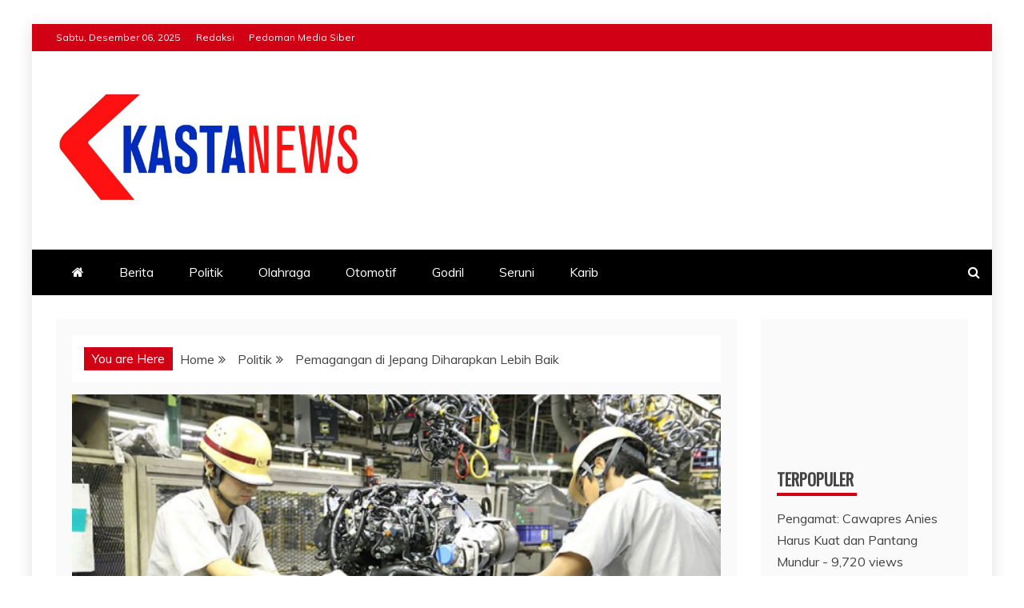

--- FILE ---
content_type: text/html; charset=UTF-8
request_url: https://kastanews.com/pemagangan-di-jepang-diharapkan-lebih-baik/
body_size: 106853
content:
<!doctype html>
<html lang="id" prefix="og: http://ogp.me/ns# fb: http://ogp.me/ns/fb#">
<head>
    <meta charset="UTF-8">
    <meta name="viewport" content="width=device-width, initial-scale=1">
    <link rel="profile" href="https://gmpg.org/xfn/11">

    <title>Pemagangan di Jepang Diharapkan Lebih Baik &#8211; KASTANEWS.COM</title>
<meta name='robots' content='max-image-preview:large' />
	<style>img:is([sizes="auto" i], [sizes^="auto," i]) { contain-intrinsic-size: 3000px 1500px }</style>
	<link rel='dns-prefetch' href='//stats.wp.com' />
<link rel='dns-prefetch' href='//fonts.googleapis.com' />
<link rel='preconnect' href='//c0.wp.com' />
<link rel="alternate" type="application/rss+xml" title="KASTANEWS.COM &raquo; Feed" href="https://kastanews.com/feed/" />
<link rel="alternate" type="application/rss+xml" title="KASTANEWS.COM &raquo; Umpan Komentar" href="https://kastanews.com/comments/feed/" />
<link rel="alternate" type="application/rss+xml" title="KASTANEWS.COM &raquo; Pemagangan di Jepang Diharapkan Lebih Baik Umpan Komentar" href="https://kastanews.com/pemagangan-di-jepang-diharapkan-lebih-baik/feed/" />
		<!-- This site uses the Google Analytics by ExactMetrics plugin v8.1.0 - Using Analytics tracking - https://www.exactmetrics.com/ -->
		<!-- Note: ExactMetrics is not currently configured on this site. The site owner needs to authenticate with Google Analytics in the ExactMetrics settings panel. -->
					<!-- No tracking code set -->
				<!-- / Google Analytics by ExactMetrics -->
		<script type="text/javascript">
/* <![CDATA[ */
window._wpemojiSettings = {"baseUrl":"https:\/\/s.w.org\/images\/core\/emoji\/16.0.1\/72x72\/","ext":".png","svgUrl":"https:\/\/s.w.org\/images\/core\/emoji\/16.0.1\/svg\/","svgExt":".svg","source":{"concatemoji":"https:\/\/kastanews.com\/wp-includes\/js\/wp-emoji-release.min.js?ver=6.8.3"}};
/*! This file is auto-generated */
!function(s,n){var o,i,e;function c(e){try{var t={supportTests:e,timestamp:(new Date).valueOf()};sessionStorage.setItem(o,JSON.stringify(t))}catch(e){}}function p(e,t,n){e.clearRect(0,0,e.canvas.width,e.canvas.height),e.fillText(t,0,0);var t=new Uint32Array(e.getImageData(0,0,e.canvas.width,e.canvas.height).data),a=(e.clearRect(0,0,e.canvas.width,e.canvas.height),e.fillText(n,0,0),new Uint32Array(e.getImageData(0,0,e.canvas.width,e.canvas.height).data));return t.every(function(e,t){return e===a[t]})}function u(e,t){e.clearRect(0,0,e.canvas.width,e.canvas.height),e.fillText(t,0,0);for(var n=e.getImageData(16,16,1,1),a=0;a<n.data.length;a++)if(0!==n.data[a])return!1;return!0}function f(e,t,n,a){switch(t){case"flag":return n(e,"\ud83c\udff3\ufe0f\u200d\u26a7\ufe0f","\ud83c\udff3\ufe0f\u200b\u26a7\ufe0f")?!1:!n(e,"\ud83c\udde8\ud83c\uddf6","\ud83c\udde8\u200b\ud83c\uddf6")&&!n(e,"\ud83c\udff4\udb40\udc67\udb40\udc62\udb40\udc65\udb40\udc6e\udb40\udc67\udb40\udc7f","\ud83c\udff4\u200b\udb40\udc67\u200b\udb40\udc62\u200b\udb40\udc65\u200b\udb40\udc6e\u200b\udb40\udc67\u200b\udb40\udc7f");case"emoji":return!a(e,"\ud83e\udedf")}return!1}function g(e,t,n,a){var r="undefined"!=typeof WorkerGlobalScope&&self instanceof WorkerGlobalScope?new OffscreenCanvas(300,150):s.createElement("canvas"),o=r.getContext("2d",{willReadFrequently:!0}),i=(o.textBaseline="top",o.font="600 32px Arial",{});return e.forEach(function(e){i[e]=t(o,e,n,a)}),i}function t(e){var t=s.createElement("script");t.src=e,t.defer=!0,s.head.appendChild(t)}"undefined"!=typeof Promise&&(o="wpEmojiSettingsSupports",i=["flag","emoji"],n.supports={everything:!0,everythingExceptFlag:!0},e=new Promise(function(e){s.addEventListener("DOMContentLoaded",e,{once:!0})}),new Promise(function(t){var n=function(){try{var e=JSON.parse(sessionStorage.getItem(o));if("object"==typeof e&&"number"==typeof e.timestamp&&(new Date).valueOf()<e.timestamp+604800&&"object"==typeof e.supportTests)return e.supportTests}catch(e){}return null}();if(!n){if("undefined"!=typeof Worker&&"undefined"!=typeof OffscreenCanvas&&"undefined"!=typeof URL&&URL.createObjectURL&&"undefined"!=typeof Blob)try{var e="postMessage("+g.toString()+"("+[JSON.stringify(i),f.toString(),p.toString(),u.toString()].join(",")+"));",a=new Blob([e],{type:"text/javascript"}),r=new Worker(URL.createObjectURL(a),{name:"wpTestEmojiSupports"});return void(r.onmessage=function(e){c(n=e.data),r.terminate(),t(n)})}catch(e){}c(n=g(i,f,p,u))}t(n)}).then(function(e){for(var t in e)n.supports[t]=e[t],n.supports.everything=n.supports.everything&&n.supports[t],"flag"!==t&&(n.supports.everythingExceptFlag=n.supports.everythingExceptFlag&&n.supports[t]);n.supports.everythingExceptFlag=n.supports.everythingExceptFlag&&!n.supports.flag,n.DOMReady=!1,n.readyCallback=function(){n.DOMReady=!0}}).then(function(){return e}).then(function(){var e;n.supports.everything||(n.readyCallback(),(e=n.source||{}).concatemoji?t(e.concatemoji):e.wpemoji&&e.twemoji&&(t(e.twemoji),t(e.wpemoji)))}))}((window,document),window._wpemojiSettings);
/* ]]> */
</script>
<style id='wp-emoji-styles-inline-css' type='text/css'>

	img.wp-smiley, img.emoji {
		display: inline !important;
		border: none !important;
		box-shadow: none !important;
		height: 1em !important;
		width: 1em !important;
		margin: 0 0.07em !important;
		vertical-align: -0.1em !important;
		background: none !important;
		padding: 0 !important;
	}
</style>
<link rel='stylesheet' id='wp-block-library-css' href='https://c0.wp.com/c/6.8.3/wp-includes/css/dist/block-library/style.min.css' type='text/css' media='all' />
<style id='wp-block-library-theme-inline-css' type='text/css'>
.wp-block-audio :where(figcaption){color:#555;font-size:13px;text-align:center}.is-dark-theme .wp-block-audio :where(figcaption){color:#ffffffa6}.wp-block-audio{margin:0 0 1em}.wp-block-code{border:1px solid #ccc;border-radius:4px;font-family:Menlo,Consolas,monaco,monospace;padding:.8em 1em}.wp-block-embed :where(figcaption){color:#555;font-size:13px;text-align:center}.is-dark-theme .wp-block-embed :where(figcaption){color:#ffffffa6}.wp-block-embed{margin:0 0 1em}.blocks-gallery-caption{color:#555;font-size:13px;text-align:center}.is-dark-theme .blocks-gallery-caption{color:#ffffffa6}:root :where(.wp-block-image figcaption){color:#555;font-size:13px;text-align:center}.is-dark-theme :root :where(.wp-block-image figcaption){color:#ffffffa6}.wp-block-image{margin:0 0 1em}.wp-block-pullquote{border-bottom:4px solid;border-top:4px solid;color:currentColor;margin-bottom:1.75em}.wp-block-pullquote cite,.wp-block-pullquote footer,.wp-block-pullquote__citation{color:currentColor;font-size:.8125em;font-style:normal;text-transform:uppercase}.wp-block-quote{border-left:.25em solid;margin:0 0 1.75em;padding-left:1em}.wp-block-quote cite,.wp-block-quote footer{color:currentColor;font-size:.8125em;font-style:normal;position:relative}.wp-block-quote:where(.has-text-align-right){border-left:none;border-right:.25em solid;padding-left:0;padding-right:1em}.wp-block-quote:where(.has-text-align-center){border:none;padding-left:0}.wp-block-quote.is-large,.wp-block-quote.is-style-large,.wp-block-quote:where(.is-style-plain){border:none}.wp-block-search .wp-block-search__label{font-weight:700}.wp-block-search__button{border:1px solid #ccc;padding:.375em .625em}:where(.wp-block-group.has-background){padding:1.25em 2.375em}.wp-block-separator.has-css-opacity{opacity:.4}.wp-block-separator{border:none;border-bottom:2px solid;margin-left:auto;margin-right:auto}.wp-block-separator.has-alpha-channel-opacity{opacity:1}.wp-block-separator:not(.is-style-wide):not(.is-style-dots){width:100px}.wp-block-separator.has-background:not(.is-style-dots){border-bottom:none;height:1px}.wp-block-separator.has-background:not(.is-style-wide):not(.is-style-dots){height:2px}.wp-block-table{margin:0 0 1em}.wp-block-table td,.wp-block-table th{word-break:normal}.wp-block-table :where(figcaption){color:#555;font-size:13px;text-align:center}.is-dark-theme .wp-block-table :where(figcaption){color:#ffffffa6}.wp-block-video :where(figcaption){color:#555;font-size:13px;text-align:center}.is-dark-theme .wp-block-video :where(figcaption){color:#ffffffa6}.wp-block-video{margin:0 0 1em}:root :where(.wp-block-template-part.has-background){margin-bottom:0;margin-top:0;padding:1.25em 2.375em}
</style>
<style id='classic-theme-styles-inline-css' type='text/css'>
/*! This file is auto-generated */
.wp-block-button__link{color:#fff;background-color:#32373c;border-radius:9999px;box-shadow:none;text-decoration:none;padding:calc(.667em + 2px) calc(1.333em + 2px);font-size:1.125em}.wp-block-file__button{background:#32373c;color:#fff;text-decoration:none}
</style>
<link rel='stylesheet' id='wp-components-css' href='https://c0.wp.com/c/6.8.3/wp-includes/css/dist/components/style.min.css' type='text/css' media='all' />
<link rel='stylesheet' id='wp-preferences-css' href='https://c0.wp.com/c/6.8.3/wp-includes/css/dist/preferences/style.min.css' type='text/css' media='all' />
<link rel='stylesheet' id='wp-block-editor-css' href='https://c0.wp.com/c/6.8.3/wp-includes/css/dist/block-editor/style.min.css' type='text/css' media='all' />
<link rel='stylesheet' id='popup-maker-block-library-style-css' href='https://kastanews.com/wp-content/plugins/popup-maker/dist/packages/block-library-style.css?ver=dbea705cfafe089d65f1' type='text/css' media='all' />
<link rel='stylesheet' id='mediaelement-css' href='https://c0.wp.com/c/6.8.3/wp-includes/js/mediaelement/mediaelementplayer-legacy.min.css' type='text/css' media='all' />
<link rel='stylesheet' id='wp-mediaelement-css' href='https://c0.wp.com/c/6.8.3/wp-includes/js/mediaelement/wp-mediaelement.min.css' type='text/css' media='all' />
<style id='jetpack-sharing-buttons-style-inline-css' type='text/css'>
.jetpack-sharing-buttons__services-list{display:flex;flex-direction:row;flex-wrap:wrap;gap:0;list-style-type:none;margin:5px;padding:0}.jetpack-sharing-buttons__services-list.has-small-icon-size{font-size:12px}.jetpack-sharing-buttons__services-list.has-normal-icon-size{font-size:16px}.jetpack-sharing-buttons__services-list.has-large-icon-size{font-size:24px}.jetpack-sharing-buttons__services-list.has-huge-icon-size{font-size:36px}@media print{.jetpack-sharing-buttons__services-list{display:none!important}}.editor-styles-wrapper .wp-block-jetpack-sharing-buttons{gap:0;padding-inline-start:0}ul.jetpack-sharing-buttons__services-list.has-background{padding:1.25em 2.375em}
</style>
<style id='global-styles-inline-css' type='text/css'>
:root{--wp--preset--aspect-ratio--square: 1;--wp--preset--aspect-ratio--4-3: 4/3;--wp--preset--aspect-ratio--3-4: 3/4;--wp--preset--aspect-ratio--3-2: 3/2;--wp--preset--aspect-ratio--2-3: 2/3;--wp--preset--aspect-ratio--16-9: 16/9;--wp--preset--aspect-ratio--9-16: 9/16;--wp--preset--color--black: #000000;--wp--preset--color--cyan-bluish-gray: #abb8c3;--wp--preset--color--white: #ffffff;--wp--preset--color--pale-pink: #f78da7;--wp--preset--color--vivid-red: #cf2e2e;--wp--preset--color--luminous-vivid-orange: #ff6900;--wp--preset--color--luminous-vivid-amber: #fcb900;--wp--preset--color--light-green-cyan: #7bdcb5;--wp--preset--color--vivid-green-cyan: #00d084;--wp--preset--color--pale-cyan-blue: #8ed1fc;--wp--preset--color--vivid-cyan-blue: #0693e3;--wp--preset--color--vivid-purple: #9b51e0;--wp--preset--gradient--vivid-cyan-blue-to-vivid-purple: linear-gradient(135deg,rgba(6,147,227,1) 0%,rgb(155,81,224) 100%);--wp--preset--gradient--light-green-cyan-to-vivid-green-cyan: linear-gradient(135deg,rgb(122,220,180) 0%,rgb(0,208,130) 100%);--wp--preset--gradient--luminous-vivid-amber-to-luminous-vivid-orange: linear-gradient(135deg,rgba(252,185,0,1) 0%,rgba(255,105,0,1) 100%);--wp--preset--gradient--luminous-vivid-orange-to-vivid-red: linear-gradient(135deg,rgba(255,105,0,1) 0%,rgb(207,46,46) 100%);--wp--preset--gradient--very-light-gray-to-cyan-bluish-gray: linear-gradient(135deg,rgb(238,238,238) 0%,rgb(169,184,195) 100%);--wp--preset--gradient--cool-to-warm-spectrum: linear-gradient(135deg,rgb(74,234,220) 0%,rgb(151,120,209) 20%,rgb(207,42,186) 40%,rgb(238,44,130) 60%,rgb(251,105,98) 80%,rgb(254,248,76) 100%);--wp--preset--gradient--blush-light-purple: linear-gradient(135deg,rgb(255,206,236) 0%,rgb(152,150,240) 100%);--wp--preset--gradient--blush-bordeaux: linear-gradient(135deg,rgb(254,205,165) 0%,rgb(254,45,45) 50%,rgb(107,0,62) 100%);--wp--preset--gradient--luminous-dusk: linear-gradient(135deg,rgb(255,203,112) 0%,rgb(199,81,192) 50%,rgb(65,88,208) 100%);--wp--preset--gradient--pale-ocean: linear-gradient(135deg,rgb(255,245,203) 0%,rgb(182,227,212) 50%,rgb(51,167,181) 100%);--wp--preset--gradient--electric-grass: linear-gradient(135deg,rgb(202,248,128) 0%,rgb(113,206,126) 100%);--wp--preset--gradient--midnight: linear-gradient(135deg,rgb(2,3,129) 0%,rgb(40,116,252) 100%);--wp--preset--font-size--small: 13px;--wp--preset--font-size--medium: 20px;--wp--preset--font-size--large: 36px;--wp--preset--font-size--x-large: 42px;--wp--preset--spacing--20: 0.44rem;--wp--preset--spacing--30: 0.67rem;--wp--preset--spacing--40: 1rem;--wp--preset--spacing--50: 1.5rem;--wp--preset--spacing--60: 2.25rem;--wp--preset--spacing--70: 3.38rem;--wp--preset--spacing--80: 5.06rem;--wp--preset--shadow--natural: 6px 6px 9px rgba(0, 0, 0, 0.2);--wp--preset--shadow--deep: 12px 12px 50px rgba(0, 0, 0, 0.4);--wp--preset--shadow--sharp: 6px 6px 0px rgba(0, 0, 0, 0.2);--wp--preset--shadow--outlined: 6px 6px 0px -3px rgba(255, 255, 255, 1), 6px 6px rgba(0, 0, 0, 1);--wp--preset--shadow--crisp: 6px 6px 0px rgba(0, 0, 0, 1);}:where(.is-layout-flex){gap: 0.5em;}:where(.is-layout-grid){gap: 0.5em;}body .is-layout-flex{display: flex;}.is-layout-flex{flex-wrap: wrap;align-items: center;}.is-layout-flex > :is(*, div){margin: 0;}body .is-layout-grid{display: grid;}.is-layout-grid > :is(*, div){margin: 0;}:where(.wp-block-columns.is-layout-flex){gap: 2em;}:where(.wp-block-columns.is-layout-grid){gap: 2em;}:where(.wp-block-post-template.is-layout-flex){gap: 1.25em;}:where(.wp-block-post-template.is-layout-grid){gap: 1.25em;}.has-black-color{color: var(--wp--preset--color--black) !important;}.has-cyan-bluish-gray-color{color: var(--wp--preset--color--cyan-bluish-gray) !important;}.has-white-color{color: var(--wp--preset--color--white) !important;}.has-pale-pink-color{color: var(--wp--preset--color--pale-pink) !important;}.has-vivid-red-color{color: var(--wp--preset--color--vivid-red) !important;}.has-luminous-vivid-orange-color{color: var(--wp--preset--color--luminous-vivid-orange) !important;}.has-luminous-vivid-amber-color{color: var(--wp--preset--color--luminous-vivid-amber) !important;}.has-light-green-cyan-color{color: var(--wp--preset--color--light-green-cyan) !important;}.has-vivid-green-cyan-color{color: var(--wp--preset--color--vivid-green-cyan) !important;}.has-pale-cyan-blue-color{color: var(--wp--preset--color--pale-cyan-blue) !important;}.has-vivid-cyan-blue-color{color: var(--wp--preset--color--vivid-cyan-blue) !important;}.has-vivid-purple-color{color: var(--wp--preset--color--vivid-purple) !important;}.has-black-background-color{background-color: var(--wp--preset--color--black) !important;}.has-cyan-bluish-gray-background-color{background-color: var(--wp--preset--color--cyan-bluish-gray) !important;}.has-white-background-color{background-color: var(--wp--preset--color--white) !important;}.has-pale-pink-background-color{background-color: var(--wp--preset--color--pale-pink) !important;}.has-vivid-red-background-color{background-color: var(--wp--preset--color--vivid-red) !important;}.has-luminous-vivid-orange-background-color{background-color: var(--wp--preset--color--luminous-vivid-orange) !important;}.has-luminous-vivid-amber-background-color{background-color: var(--wp--preset--color--luminous-vivid-amber) !important;}.has-light-green-cyan-background-color{background-color: var(--wp--preset--color--light-green-cyan) !important;}.has-vivid-green-cyan-background-color{background-color: var(--wp--preset--color--vivid-green-cyan) !important;}.has-pale-cyan-blue-background-color{background-color: var(--wp--preset--color--pale-cyan-blue) !important;}.has-vivid-cyan-blue-background-color{background-color: var(--wp--preset--color--vivid-cyan-blue) !important;}.has-vivid-purple-background-color{background-color: var(--wp--preset--color--vivid-purple) !important;}.has-black-border-color{border-color: var(--wp--preset--color--black) !important;}.has-cyan-bluish-gray-border-color{border-color: var(--wp--preset--color--cyan-bluish-gray) !important;}.has-white-border-color{border-color: var(--wp--preset--color--white) !important;}.has-pale-pink-border-color{border-color: var(--wp--preset--color--pale-pink) !important;}.has-vivid-red-border-color{border-color: var(--wp--preset--color--vivid-red) !important;}.has-luminous-vivid-orange-border-color{border-color: var(--wp--preset--color--luminous-vivid-orange) !important;}.has-luminous-vivid-amber-border-color{border-color: var(--wp--preset--color--luminous-vivid-amber) !important;}.has-light-green-cyan-border-color{border-color: var(--wp--preset--color--light-green-cyan) !important;}.has-vivid-green-cyan-border-color{border-color: var(--wp--preset--color--vivid-green-cyan) !important;}.has-pale-cyan-blue-border-color{border-color: var(--wp--preset--color--pale-cyan-blue) !important;}.has-vivid-cyan-blue-border-color{border-color: var(--wp--preset--color--vivid-cyan-blue) !important;}.has-vivid-purple-border-color{border-color: var(--wp--preset--color--vivid-purple) !important;}.has-vivid-cyan-blue-to-vivid-purple-gradient-background{background: var(--wp--preset--gradient--vivid-cyan-blue-to-vivid-purple) !important;}.has-light-green-cyan-to-vivid-green-cyan-gradient-background{background: var(--wp--preset--gradient--light-green-cyan-to-vivid-green-cyan) !important;}.has-luminous-vivid-amber-to-luminous-vivid-orange-gradient-background{background: var(--wp--preset--gradient--luminous-vivid-amber-to-luminous-vivid-orange) !important;}.has-luminous-vivid-orange-to-vivid-red-gradient-background{background: var(--wp--preset--gradient--luminous-vivid-orange-to-vivid-red) !important;}.has-very-light-gray-to-cyan-bluish-gray-gradient-background{background: var(--wp--preset--gradient--very-light-gray-to-cyan-bluish-gray) !important;}.has-cool-to-warm-spectrum-gradient-background{background: var(--wp--preset--gradient--cool-to-warm-spectrum) !important;}.has-blush-light-purple-gradient-background{background: var(--wp--preset--gradient--blush-light-purple) !important;}.has-blush-bordeaux-gradient-background{background: var(--wp--preset--gradient--blush-bordeaux) !important;}.has-luminous-dusk-gradient-background{background: var(--wp--preset--gradient--luminous-dusk) !important;}.has-pale-ocean-gradient-background{background: var(--wp--preset--gradient--pale-ocean) !important;}.has-electric-grass-gradient-background{background: var(--wp--preset--gradient--electric-grass) !important;}.has-midnight-gradient-background{background: var(--wp--preset--gradient--midnight) !important;}.has-small-font-size{font-size: var(--wp--preset--font-size--small) !important;}.has-medium-font-size{font-size: var(--wp--preset--font-size--medium) !important;}.has-large-font-size{font-size: var(--wp--preset--font-size--large) !important;}.has-x-large-font-size{font-size: var(--wp--preset--font-size--x-large) !important;}
:where(.wp-block-post-template.is-layout-flex){gap: 1.25em;}:where(.wp-block-post-template.is-layout-grid){gap: 1.25em;}
:where(.wp-block-columns.is-layout-flex){gap: 2em;}:where(.wp-block-columns.is-layout-grid){gap: 2em;}
:root :where(.wp-block-pullquote){font-size: 1.5em;line-height: 1.6;}
</style>
<link rel='stylesheet' id='recent-news-heading-css' href='//fonts.googleapis.com/css?family=Oswald&#038;ver=6.8.3' type='text/css' media='all' />
<link rel='stylesheet' id='refined-magazine-style-css' href='https://kastanews.com/wp-content/themes/refined-magazine/style.css?ver=6.8.3' type='text/css' media='all' />
<style id='refined-magazine-style-inline-css' type='text/css'>
.byline { clip: rect(1px, 1px, 1px, 1px); height: 1px; position: absolute; overflow: hidden; width: 1px; }
.site-branding h1, .site-branding p.site-title,.ct-dark-mode .site-title a, .site-title, .site-title a, .site-title a:hover, .site-title a:visited:hover { color: #blank; }.entry-content a, .entry-title a:hover, .related-title a:hover, .posts-navigation .nav-previous a:hover, .post-navigation .nav-previous a:hover, .posts-navigation .nav-next a:hover, .post-navigation .nav-next a:hover, #comments .comment-content a:hover, #comments .comment-author a:hover, .offcanvas-menu nav ul.top-menu li a:hover, .offcanvas-menu nav ul.top-menu li.current-menu-item > a, .error-404-title, #refined-magazine-breadcrumbs a:hover, .entry-content a.read-more-text:hover, a:hover, a:visited:hover, .widget_refined_magazine_category_tabbed_widget.widget ul.ct-nav-tabs li a  { color : #d10014; }.candid-refined-post-format, .refined-magazine-featured-block .refined-magazine-col-2 .candid-refined-post-format, .cat-links a,.top-bar,.main-navigation ul li a:hover, .main-navigation ul li.current-menu-item > a, .main-navigation ul li a:hover, .main-navigation ul li.current-menu-item > a, .trending-title, .search-form input[type=submit], input[type="submit"], ::selection, #toTop, .breadcrumbs span.breadcrumb, article.sticky .refined-magazine-content-container, .candid-pagination .page-numbers.current, .candid-pagination .page-numbers:hover, .ct-title-head, .widget-title:before, .widget ul.ct-nav-tabs:before, .widget ul.ct-nav-tabs li.ct-title-head:hover, .widget ul.ct-nav-tabs li.ct-title-head.ui-tabs-active { background-color : #d10014; }.candid-refined-post-format, .refined-magazine-featured-block .refined-magazine-col-2 .candid-refined-post-format, blockquote, .search-form input[type="submit"], input[type="submit"], .candid-pagination .page-numbers { border-color : #d10014; }.cat-links a:focus{ outline : 1px dashed #d10014; }.ct-post-overlay .post-content, .ct-post-overlay .post-content a, .widget .ct-post-overlay .post-content a, .widget .ct-post-overlay .post-content a:visited, .ct-post-overlay .post-content a:visited:hover, .slide-details:hover .cat-links a { color: #fff; }.logo-wrapper-block{background-color : #ffffff; }@media (min-width: 1600px){.ct-boxed #page{max-width : 1500px; }}
</style>
<link rel='stylesheet' id='recent-news-style-css' href='https://kastanews.com/wp-content/themes/recent-news/style.css?ver=6.8.3' type='text/css' media='all' />
<link rel='stylesheet' id='google-fonts-css' href='//fonts.googleapis.com/css?family=Slabo+27px%7CMuli&#038;display=swap&#038;ver=6.8.3' type='text/css' media='all' />
<link rel='stylesheet' id='font-awesome-css' href='https://kastanews.com/wp-content/themes/refined-magazine/candidthemes/assets/framework/Font-Awesome/css/font-awesome.min.css?ver=4.7.0' type='text/css' media='all' />
<link rel='stylesheet' id='slick-css-css' href='https://kastanews.com/wp-content/themes/refined-magazine/candidthemes/assets/framework/slick/slick.css?ver=6.8.3' type='text/css' media='all' />
<link rel='stylesheet' id='slick-theme-css-css' href='https://kastanews.com/wp-content/themes/refined-magazine/candidthemes/assets/framework/slick/slick-theme.css?ver=6.8.3' type='text/css' media='all' />
<link rel='stylesheet' id='__EPYT__style-css' href='https://kastanews.com/wp-content/plugins/youtube-embed-plus/styles/ytprefs.min.css?ver=14.2.1.2' type='text/css' media='all' />
<style id='__EPYT__style-inline-css' type='text/css'>

                .epyt-gallery-thumb {
                        width: 33.333%;
                }
                
</style>
<link rel='stylesheet' id='sharedaddy-css' href='https://c0.wp.com/p/jetpack/15.3.1/modules/sharedaddy/sharing.css' type='text/css' media='all' />
<link rel='stylesheet' id='social-logos-css' href='https://c0.wp.com/p/jetpack/15.3.1/_inc/social-logos/social-logos.min.css' type='text/css' media='all' />
<script type="text/javascript" src="https://c0.wp.com/c/6.8.3/wp-includes/js/jquery/jquery.min.js" id="jquery-core-js"></script>
<script type="text/javascript" src="https://c0.wp.com/c/6.8.3/wp-includes/js/jquery/jquery-migrate.min.js" id="jquery-migrate-js"></script>
<script type="text/javascript" id="__ytprefs__-js-extra">
/* <![CDATA[ */
var _EPYT_ = {"ajaxurl":"https:\/\/kastanews.com\/wp-admin\/admin-ajax.php","security":"b7a3166b0f","gallery_scrolloffset":"20","eppathtoscripts":"https:\/\/kastanews.com\/wp-content\/plugins\/youtube-embed-plus\/scripts\/","eppath":"https:\/\/kastanews.com\/wp-content\/plugins\/youtube-embed-plus\/","epresponsiveselector":"[\"iframe.__youtube_prefs_widget__\"]","epdovol":"1","version":"14.2.1.2","evselector":"iframe.__youtube_prefs__[src], iframe[src*=\"youtube.com\/embed\/\"], iframe[src*=\"youtube-nocookie.com\/embed\/\"]","ajax_compat":"","maxres_facade":"eager","ytapi_load":"light","pause_others":"","stopMobileBuffer":"1","facade_mode":"","not_live_on_channel":"","vi_active":"","vi_js_posttypes":[]};
/* ]]> */
</script>
<script type="text/javascript" src="https://kastanews.com/wp-content/plugins/youtube-embed-plus/scripts/ytprefs.min.js?ver=14.2.1.2" id="__ytprefs__-js"></script>
<link rel="https://api.w.org/" href="https://kastanews.com/wp-json/" /><link rel="alternate" title="JSON" type="application/json" href="https://kastanews.com/wp-json/wp/v2/posts/6699" /><link rel="EditURI" type="application/rsd+xml" title="RSD" href="https://kastanews.com/xmlrpc.php?rsd" />
<meta name="generator" content="WordPress 6.8.3" />
<link rel="canonical" href="https://kastanews.com/pemagangan-di-jepang-diharapkan-lebih-baik/" />
<link rel='shortlink' href='https://kastanews.com/?p=6699' />
<link rel="alternate" title="oEmbed (JSON)" type="application/json+oembed" href="https://kastanews.com/wp-json/oembed/1.0/embed?url=https%3A%2F%2Fkastanews.com%2Fpemagangan-di-jepang-diharapkan-lebih-baik%2F" />
<link rel="alternate" title="oEmbed (XML)" type="text/xml+oembed" href="https://kastanews.com/wp-json/oembed/1.0/embed?url=https%3A%2F%2Fkastanews.com%2Fpemagangan-di-jepang-diharapkan-lebih-baik%2F&#038;format=xml" />
	<style>img#wpstats{display:none}</style>
		<link rel="pingback" href="https://kastanews.com/xmlrpc.php">		<style type="text/css">
					.site-title,
			.site-description {
				position: absolute;
				clip: rect(1px, 1px, 1px, 1px);
			}
        			.site-title a, .site-title{
				color: #blank;
			}
		</style>
		<link rel="icon" href="https://kastanews.com/wp-content/uploads/2024/10/cropped-logo-kastanews000-32x32.jpg" sizes="32x32" />
<link rel="icon" href="https://kastanews.com/wp-content/uploads/2024/10/cropped-logo-kastanews000-192x192.jpg" sizes="192x192" />
<link rel="apple-touch-icon" href="https://kastanews.com/wp-content/uploads/2024/10/cropped-logo-kastanews000-180x180.jpg" />
<meta name="msapplication-TileImage" content="https://kastanews.com/wp-content/uploads/2024/10/cropped-logo-kastanews000-270x270.jpg" />
		<style type="text/css" id="wp-custom-css">
			
		</style>
		
<!-- START - Open Graph and Twitter Card Tags 3.3.5 -->
 <!-- Facebook Open Graph -->
  <meta property="og:locale" content="id_ID"/>
  <meta property="og:site_name" content="KASTANEWS.COM"/>
  <meta property="og:title" content="Pemagangan di Jepang Diharapkan Lebih Baik"/>
  <meta property="og:url" content="https://kastanews.com/pemagangan-di-jepang-diharapkan-lebih-baik/"/>
  <meta property="og:type" content="article"/>
  <meta property="og:description" content="JAKARTA (Kastanews.com)- Menteri Ketenagakerjaan (Menaker) Ida Fauziyah melakukan kunjungan kerja (kunker) ke Jepang , dalam rangka peningkatan peran Sending Organization dan Supervising Organization untuk mengoptimalisasi penyelenggaraan pemagangan ke Jepang.

Tujuan kunker ke negeri matahari ter"/>
  <meta property="og:image" content="https://kastanews.com/wp-content/uploads/2022/11/magang.jpg"/>
  <meta property="og:image:url" content="https://kastanews.com/wp-content/uploads/2022/11/magang.jpg"/>
  <meta property="og:image:secure_url" content="https://kastanews.com/wp-content/uploads/2022/11/magang.jpg"/>
  <meta property="article:published_time" content="2022-11-28T14:03:53+07:00"/>
  <meta property="article:modified_time" content="2022-11-28T14:03:53+07:00" />
  <meta property="og:updated_time" content="2022-11-28T14:03:53+07:00" />
  <meta property="article:section" content="Politik"/>
  <meta property="article:publisher" content="https://www.facebook.com/kastanewsdotcom"/>
 <!-- Google+ / Schema.org -->
 <!-- Twitter Cards -->
  <meta name="twitter:title" content="Pemagangan di Jepang Diharapkan Lebih Baik"/>
  <meta name="twitter:url" content="https://kastanews.com/pemagangan-di-jepang-diharapkan-lebih-baik/"/>
  <meta name="twitter:description" content="JAKARTA (Kastanews.com)- Menteri Ketenagakerjaan (Menaker) Ida Fauziyah melakukan kunjungan kerja (kunker) ke Jepang , dalam rangka peningkatan peran Sending Organization dan Supervising Organization untuk mengoptimalisasi penyelenggaraan pemagangan ke Jepang.

Tujuan kunker ke negeri matahari ter"/>
  <meta name="twitter:image" content="https://kastanews.com/wp-content/uploads/2022/11/magang.jpg"/>
  <meta name="twitter:card" content="summary_large_image"/>
  <meta name="twitter:site" content="@@kastanews"/>
 <!-- SEO -->
  <meta name="author" content="Rahmat H"/>
 <!-- Misc. tags -->
 <!-- is_singular -->
<!-- END - Open Graph and Twitter Card Tags 3.3.5 -->
	
</head>
<body class="wp-singular post-template-default single single-post postid-6699 single-format-standard wp-custom-logo wp-embed-responsive wp-theme-refined-magazine wp-child-theme-recent-news ct-bg ct-boxed ct-sticky-sidebar right-sidebar author-hidden" itemtype="https://schema.org/Blog" itemscope>
	
 
	
<div id="page" class="site">
            <a class="skip-link screen-reader-text"
           href="#content">Skip to content</a>
                    <!-- Preloader -->
            <div id="loader-wrapper">
                <div id="loader"></div>

                <div class="loader-section section-left"></div>
                <div class="loader-section section-right"></div>

            </div>
                <header id="masthead" class="site-header" itemtype="https://schema.org/WPHeader" itemscope>
                <div class="overlay"></div>
                <div class="top-bar">
        <a href="#" class="ct-show-hide-top"> <i class="fa fa-chevron-down"></i> </a>
        <div class="container-inner clearfix">

            <div class="top-left-col clearfix">

        
            <div class="ct-clock float-left">
                <div id="ct-date">
                    Sabtu, Desember 06, 2025                </div>
            </div>

        
                <nav class="float-left">
                    <ul id="secondary-menu" class="top-menu"><li id="menu-item-1713" class="menu-item menu-item-type-post_type menu-item-object-page menu-item-1713"><a href="https://kastanews.com/redaksi/">Redaksi</a></li>
<li id="menu-item-1717" class="menu-item menu-item-type-post_type menu-item-object-page menu-item-1717"><a href="https://kastanews.com/pedoman-media-siber/">Pedoman Media Siber</a></li>
</ul>                </nav>
        
        </div>

                <div class="top-right-col clearfix">
                </div> <!-- .top-right-col -->
                </div> <!-- .container-inner -->
        </div> <!-- .top-bar -->

                            <div class="logo-wrapper-block">
                    <div class="container-inner clearfix logo-wrapper-container">
        <div class="logo-wrapper float-left">
            <div class="site-branding">

                <div class="refined-magazine-logo-container">
                    <a href="https://kastanews.com/" class="custom-logo-link" rel="home"><img width="1174" height="429" src="https://kastanews.com/wp-content/uploads/2023/08/cropped-WhatsApp-Image-2023-08-29-at-12.01.54.jpeg" class="custom-logo" alt="KASTANEWS.COM" decoding="async" fetchpriority="high" srcset="https://kastanews.com/wp-content/uploads/2023/08/cropped-WhatsApp-Image-2023-08-29-at-12.01.54.jpeg 1174w, https://kastanews.com/wp-content/uploads/2023/08/cropped-WhatsApp-Image-2023-08-29-at-12.01.54-1024x374.jpeg 1024w, https://kastanews.com/wp-content/uploads/2023/08/cropped-WhatsApp-Image-2023-08-29-at-12.01.54-768x281.jpeg 768w, https://kastanews.com/wp-content/uploads/2023/08/cropped-WhatsApp-Image-2023-08-29-at-12.01.54-1170x428.jpeg 1170w" sizes="(max-width: 1174px) 100vw, 1174px" /></a>                        <p class="site-title"><a href="https://kastanews.com/"
                                                 rel="home">KASTANEWS.COM</a></p>
                                            <p class="site-description">JELAS &#8211; LUGAS &#8211; TERPERCAYA</p>
                                    </div> <!-- refined-magazine-logo-container -->
            </div><!-- .site-branding -->
        </div> <!-- .logo-wrapper -->
                </div> <!-- .container-inner -->
        </div> <!-- .logo-wrapper-block -->
                <div class="refined-magazine-menu-container sticky-header">
            <div class="container-inner clearfix">
                <nav id="site-navigation"
                     class="main-navigation" itemtype="https://schema.org/SiteNavigationElement" itemscope>
                    <div class="navbar-header clearfix">
                        <button class="menu-toggle" aria-controls="primary-menu"
                                aria-expanded="false">
                            <span> </span>
                        </button>
                    </div>
                    <ul id="primary-menu" class="nav navbar-nav nav-menu">
                                                    <li class=""><a href="https://kastanews.com/">
                                    <i class="fa fa-home"></i> </a></li>
                                                <li id="menu-item-1774" class="menu-item menu-item-type-taxonomy menu-item-object-category menu-item-1774"><a href="https://kastanews.com/category/berita/">Berita</a></li>
<li id="menu-item-1775" class="menu-item menu-item-type-taxonomy menu-item-object-category current-post-ancestor current-menu-parent current-post-parent menu-item-1775"><a href="https://kastanews.com/category/politik/">Politik</a></li>
<li id="menu-item-1776" class="menu-item menu-item-type-taxonomy menu-item-object-category menu-item-1776"><a href="https://kastanews.com/category/olahraga/">Olahraga</a></li>
<li id="menu-item-1778" class="menu-item menu-item-type-taxonomy menu-item-object-category menu-item-1778"><a href="https://kastanews.com/category/otomotif/">Otomotif</a></li>
<li id="menu-item-1779" class="menu-item menu-item-type-taxonomy menu-item-object-category menu-item-1779"><a href="https://kastanews.com/category/godril/">Godril</a></li>
<li id="menu-item-1777" class="menu-item menu-item-type-taxonomy menu-item-object-category menu-item-1777"><a href="https://kastanews.com/category/seruni/">Seruni</a></li>
<li id="menu-item-3397" class="menu-item menu-item-type-taxonomy menu-item-object-category menu-item-3397"><a href="https://kastanews.com/category/karib/">Karib</a></li>
                    </ul>
                </nav><!-- #site-navigation -->

                                    <div class="ct-menu-search"><a class="search-icon-box" href="#"> <i class="fa fa-search"></i>
                        </a></div>
                    <div class="top-bar-search">
                        <form role="search" method="get" class="search-form" action="https://kastanews.com/">
				<label>
					<span class="screen-reader-text">Cari untuk:</span>
					<input type="search" class="search-field" placeholder="Cari &hellip;" value="" name="s" />
				</label>
				<input type="submit" class="search-submit" value="Cari" />
			</form>                        <button type="button" class="close"></button>
                    </div>
                            </div> <!-- .container-inner -->
        </div> <!-- refined-magazine-menu-container -->
                </header><!-- #masthead -->
        	
			<!-- banner ayep
            <center>
				<img src="https://kastanews.com/wp-content/uploads/2024/09/WhatsApp-Image-2024-09-30-at-1.50.02-PM.jpeg"/>	
			</center> -->
	
	
	<!-- rio <center>
	<img src="https://kastanews.com/wp-content/uploads/2024/01/cropped-Ayep.png"/></center> -->
		
    <div id="content" class="site-content">
		
                <div class="container-inner ct-container-main clearfix">
    <div id="primary" class="content-area">
        <main id="main" class="site-main">

                            <div class="breadcrumbs">
                    <div class='breadcrumbs init-animate clearfix'><span class='breadcrumb'>You are Here</span><div id='refined-magazine-breadcrumbs' class='clearfix'><div role="navigation" aria-label="Breadcrumbs" class="breadcrumb-trail breadcrumbs" itemprop="breadcrumb"><ul class="trail-items" itemscope itemtype="http://schema.org/BreadcrumbList"><meta name="numberOfItems" content="3" /><meta name="itemListOrder" content="Ascending" /><li itemprop="itemListElement" itemscope itemtype="http://schema.org/ListItem" class="trail-item trail-begin"><a href="https://kastanews.com" rel="home"><span itemprop="name">Home</span></a><meta itemprop="position" content="1" /></li><li itemprop="itemListElement" itemscope itemtype="http://schema.org/ListItem" class="trail-item"><a href="https://kastanews.com/category/politik/"><span itemprop="name">Politik</span></a><meta itemprop="position" content="2" /></li><li itemprop="itemListElement" itemscope itemtype="http://schema.org/ListItem" class="trail-item trail-end"><span itemprop="name">Pemagangan di Jepang Diharapkan Lebih Baik</span><meta itemprop="position" content="3" /></li></ul></div></div></div>                </div>
                                        
<article id="post-6699" class="post-6699 post type-post status-publish format-standard has-post-thumbnail hentry category-politik tag-diplomasi tag-kerja-sama-industri tag-matahari-terbit tag-menaker-ida-fauziyah tag-menteri-ketenagakerjaan tag-pemagangan tag-tenaga-kerja" itemtype="https://schema.org/CreativeWork" itemscope>
    		
	
    <div class="refined-magazine-content-container refined-magazine-has-thumbnail">
                    <div class="post-thumb">
                
            <div class="post-thumbnail">
                <img width="640" height="420" src="https://kastanews.com/wp-content/uploads/2022/11/magang.jpg" class="attachment-refined-magazine-large-thumb size-refined-magazine-large-thumb wp-post-image" alt="Pemagangan di Jepang Diharapkan Lebih Baik" itemprop="image" decoding="async" />            </div><!-- .post-thumbnail -->

                    </div>
        		
		
		
        <div class="refined-magazine-content-area">
            <header class="entry-header">

                <div class="post-meta">
                    <span class="cat-links"><a class="ct-cat-item-6" href="https://kastanews.com/category/politik/"  rel="category tag">Politik</a> </span>                </div>
                <h1 class="entry-title" itemprop="headline">Pemagangan di Jepang Diharapkan Lebih Baik</h1>                    <div class="entry-meta">
                        <span class="posted-on "><i class="fa fa-calendar"></i><a href="https://kastanews.com/pemagangan-di-jepang-diharapkan-lebih-baik/" rel="bookmark"><time class="entry-date published updated" datetime="2022-11-28T14:03:53+07:00">28 November 2022</time></a></span><span class="byline"> <span class="author vcard" itemprop="author" itemtype="https://schema.org/Person" itemscope><i class="fa fa-user"></i><a class="url fn n" href="https://kastanews.com/author/eggie32/" rel="author"><span class="author-name" itemprop="name">Rahmat H</span></a></span></span>                    </div><!-- .entry-meta -->
                            </header><!-- .entry-header -->

		

            <div class="entry-content">
                <p><strong>JAKARTA (Kastanews.com)-</strong> Menteri Ketenagakerjaan (Menaker) Ida Fauziyah melakukan kunjungan kerja (kunker) ke Jepang , dalam rangka peningkatan peran Sending Organization dan Supervising Organization untuk mengoptimalisasi penyelenggaraan pemagangan ke Jepang.</p>
<p>Tujuan kunker ke negeri matahari terbit ini, untuk mempertemukan Sending Organization dari Indonesia dengan Supervising Organization di Jepang untuk memperluas kesempatan penyelenggaraan pemagangan di Jepang.</p>
<p>&#8220;Keterlibatan peran Sending Organization dan Supervising Organization sangat berpengaruh dalam meningkatkan kuantitas dan kualitas program pemagangan,&#8221; kata Ida saat berdialog dengan Konsul Jenderal Republik Indonesia (KJRI) di Osaka, Jepang, Diana Emilla Sari Sutikno, Minggu (27/11/2022).</p>
<p>Menaker Ida mengungkapkan, penyelenggaraan pemagangan bagi peserta Warga Negara Indonesia di Jepang telah berlangsung selama sekitar 30 tahun, dengan total peserta magang 100 ribu orang.</p>
<p>&#8220;Melalui kegiatan ini diharapkan, peran Supervising Organization dapat lebih optimal sehingga kuantitas dan kualitas penyelenggaraan pemagangan di Jepang menjadi lebih baik ke depannya, &#8221; katanya.</p>
<p>Dalam kesempatan pertemuan tersebut, Ida meminta dukungan KJRI di Osaka, untuk mengkomunikasikan dengan Pemerintah Jepang dalam mendorong diimplementasikannya skema P-to-P dan perluasan lokasi test keterampilan bagi calon Pekerja Migran Indonesia (PMI) pada program penempatan di bawah skema Specified Skilled Workers (SSW) atau pekerja berketerampilan spesifik agar lebih optimal, khususnya pada sektor building cleaning dan caregiver.</p>
<p>&#8220;Kami juga memohon dukungan Ibu Konjen untuk perluasan sektor pada penempatan tenaga kerja di bawah skema Indonesia-Jepang Economic Partnership Agreement (IJEPA), &#8221; ujarnya seraya mengucapkan terima kasih kepada KJRI, yang telah meluangkan waktu untuk dapat berkunjung ke Association for Overseas Technical Scholarship (AOTS).</p>
<p>Melalui kunker ke Osaka ini, Ida berharap dapat memperkuat diplomasi di bidang ketenagakerjaan antara Pemerintah Indonesia dengan Pemerintah Jepang. &#8220;Saya yakin, dengan dukungan Ibu Konjen, diplomasi antara Indonesia dan Jepang di bidang ketenagakerjaan dapat semakin baik dan berkembang, &#8221; katanya.</p>
<p>Setelah kunker di Osaka, Menaker Ida direncanakan akan bertolak menuju Tokoyo, untuk mengikuti acara Business Matching di Tokyo Metropolitan Industry and Trade Center Taito Kan, pada Rabu (3/12) mendatang.(rah)</p>
<div class="sharedaddy sd-sharing-enabled"><div class="robots-nocontent sd-block sd-social sd-social-official sd-sharing"><h3 class="sd-title">Bagikan ini:</h3><div class="sd-content"><ul><li class="share-twitter"><a href="https://twitter.com/share" class="twitter-share-button" data-url="https://kastanews.com/pemagangan-di-jepang-diharapkan-lebih-baik/" data-text="Pemagangan di Jepang Diharapkan Lebih Baik"  >Tweet</a></li><li class="share-facebook"><div class="fb-share-button" data-href="https://kastanews.com/pemagangan-di-jepang-diharapkan-lebih-baik/" data-layout="button_count"></div></li><li class="share-jetpack-whatsapp"><a rel="nofollow noopener noreferrer"
				data-shared="sharing-whatsapp-6699"
				class="share-jetpack-whatsapp sd-button"
				href="https://kastanews.com/pemagangan-di-jepang-diharapkan-lebih-baik/?share=jetpack-whatsapp"
				target="_blank"
				aria-labelledby="sharing-whatsapp-6699"
				>
				<span id="sharing-whatsapp-6699" hidden>Klik untuk berbagi di WhatsApp(Membuka di jendela yang baru)</span>
				<span>WhatsApp</span>
			</a></li><li class="share-end"></li></ul></div></div></div>
                            </div>
            <!-- .entry-content -->

            <footer class="entry-footer">
                <span class="tags-links"><i class="fa fa-tags"></i></span><a href="https://kastanews.com/tag/diplomasi/" rel="tag">diplomasi</a>, <a href="https://kastanews.com/tag/kerja-sama-industri/" rel="tag">kerja sama industri</a>, <a href="https://kastanews.com/tag/matahari-terbit/" rel="tag">matahari terbit</a>, <a href="https://kastanews.com/tag/menaker-ida-fauziyah/" rel="tag">Menaker Ida Fauziyah</a>, <a href="https://kastanews.com/tag/menteri-ketenagakerjaan/" rel="tag">Menteri Ketenagakerjaan</a>, <a href="https://kastanews.com/tag/pemagangan/" rel="tag">pemagangan</a>, <a href="https://kastanews.com/tag/tenaga-kerja/" rel="tag">tenaga kerja</a>            </footer><!-- .entry-footer -->

                    <div class="meta_bottom">
            <div class="text_share header-text">Share</div>
            <div class="post-share">
                    <a target="_blank" href="https://www.facebook.com/sharer/sharer.php?u=https://kastanews.com/pemagangan-di-jepang-diharapkan-lebih-baik/">
                        <i class="fa fa-facebook"></i>
                        Facebook                    </a>
                    <a target="_blank" href="http://twitter.com/share?text=Pemagangan%20di%20Jepang%20Diharapkan%20Lebih%20Baik&#038;url=https://kastanews.com/pemagangan-di-jepang-diharapkan-lebih-baik/">
                        <i class="fa fa-twitter"></i>                        
                        Twitter                    </a>
                    <a target="_blank" href="http://pinterest.com/pin/create/button/?url=https://kastanews.com/pemagangan-di-jepang-diharapkan-lebih-baik/&#038;media=https://kastanews.com/wp-content/uploads/2022/11/magang.jpg&#038;description=Pemagangan%20di%20Jepang%20Diharapkan%20Lebih%20Baik">
                        <i class="fa fa-pinterest"></i>
                        
                        Pinterest                    </a>
                    <a target="_blank" href="http://www.linkedin.com/shareArticle?mini=true&#038;title=Pemagangan%20di%20Jepang%20Diharapkan%20Lebih%20Baik&#038;url=https://kastanews.com/pemagangan-di-jepang-diharapkan-lebih-baik/">
                        <i class="fa fa-linkedin"></i>
                        Linkedin                        
                    </a>
            </div>
        </div>
                </div> <!-- .refined-magazine-content-area -->
    </div> <!-- .refined-magazine-content-container -->
</article><!-- #post-6699 -->

	<nav class="navigation post-navigation" aria-label="Pos">
		<h2 class="screen-reader-text">Navigasi pos</h2>
		<div class="nav-links"><div class="nav-previous"><a href="https://kastanews.com/porli-akan-sita-kendaraan-yang-palsukan-nomor-pelat/" rel="prev">Porli akan Sita Kendaraan yang Palsukan Nomor Pelat</a></div><div class="nav-next"><a href="https://kastanews.com/penyerang-ekuador-ini-janji-sumbangkan-uang-dari-piala-dunia-untuk-bantu-anak-jalanan/" rel="next">Penyerang Ekuador Ini Janji Sumbangkan Uang dari Piala Dunia untuk Bantu Anak Jalanan</a></div></div>
	</nav>                <div class="related-pots-block">
                                            <h2 class="widget-title">
                            Berita Terkait                        </h2>
                                        <ul class="related-post-entries clearfix">
                                                    <li>
                                                                    <figure class="widget-image">
                                        <a href="https://kastanews.com/golkar-inginkan-di-mana-mana-hatiku-senang/">
                                            <img width="350" height="220" src="https://kastanews.com/wp-content/uploads/2025/12/Golkar-Sarankan-di-Mana-mana-Hatiku-Senang-350x220.jpeg" class="attachment-refined-magazine-small-thumb size-refined-magazine-small-thumb wp-post-image" alt="Golkar Sarankan di Mana-mana Hatiku Senang" decoding="async" />                                        </a>
                                    </figure>
                                                                <div class="featured-desc">
                                    <h2 class="related-title">
                                        <a href="https://kastanews.com/golkar-inginkan-di-mana-mana-hatiku-senang/">
                                            Golkar Inginkan di Mana-mana Hatiku Senang                                        </a>
                                    </h2>
                                    <div class="entry-meta">
                                        <span class="posted-on "><i class="fa fa-calendar"></i><a href="https://kastanews.com/golkar-inginkan-di-mana-mana-hatiku-senang/" rel="bookmark"><time class="entry-date published updated" datetime="2025-12-05T22:23:26+07:00">5 Desember 2025</time></a></span>                                    </div><!-- .entry-meta -->
                                </div>
                            </li>
                                                    <li>
                                                                    <figure class="widget-image">
                                        <a href="https://kastanews.com/juli-tanggapi-pernyataan-muhaimin-mengenai-taubat-nasuha/">
                                            <img width="350" height="220" src="https://kastanews.com/wp-content/uploads/2025/12/juli-psi-350x220.jpg" class="attachment-refined-magazine-small-thumb size-refined-magazine-small-thumb wp-post-image" alt="Juli Tanggapi Pernyataan Muhaimin Mengenai Taubat Nasuha" decoding="async" />                                        </a>
                                    </figure>
                                                                <div class="featured-desc">
                                    <h2 class="related-title">
                                        <a href="https://kastanews.com/juli-tanggapi-pernyataan-muhaimin-mengenai-taubat-nasuha/">
                                            Juli Tanggapi Pernyataan Muhaimin Mengenai Taubat Nasuha                                        </a>
                                    </h2>
                                    <div class="entry-meta">
                                        <span class="posted-on "><i class="fa fa-calendar"></i><a href="https://kastanews.com/juli-tanggapi-pernyataan-muhaimin-mengenai-taubat-nasuha/" rel="bookmark"><time class="entry-date published updated" datetime="2025-12-04T19:31:09+07:00">4 Desember 2025</time></a></span>                                    </div><!-- .entry-meta -->
                                </div>
                            </li>
                                                    <li>
                                                                    <figure class="widget-image">
                                        <a href="https://kastanews.com/wakil-ketua-komisi-ii-dpr-ri-apresiasi-kinerja-wali-kota-sukabumi-ayep-zaki/">
                                            <img width="350" height="220" src="https://kastanews.com/wp-content/uploads/2025/12/FB_IMG_1764808517084-350x220.jpg" class="attachment-refined-magazine-small-thumb size-refined-magazine-small-thumb wp-post-image" alt="" decoding="async" loading="lazy" />                                        </a>
                                    </figure>
                                                                <div class="featured-desc">
                                    <h2 class="related-title">
                                        <a href="https://kastanews.com/wakil-ketua-komisi-ii-dpr-ri-apresiasi-kinerja-wali-kota-sukabumi-ayep-zaki/">
                                            Wakil Ketua Komisi II DPR RI Apresiasi Kinerja Wali Kota Sukabumi Ayep Zaki                                        </a>
                                    </h2>
                                    <div class="entry-meta">
                                        <span class="posted-on "><i class="fa fa-calendar"></i><a href="https://kastanews.com/wakil-ketua-komisi-ii-dpr-ri-apresiasi-kinerja-wali-kota-sukabumi-ayep-zaki/" rel="bookmark"><time class="entry-date published updated" datetime="2025-12-04T07:39:46+07:00">4 Desember 2025</time></a></span>                                    </div><!-- .entry-meta -->
                                </div>
                            </li>
                                            </ul>
                </div> <!-- .related-post-block -->
                
<div id="comments" class="comments-area">

    	<div id="respond" class="comment-respond">
		<h3 id="reply-title" class="comment-reply-title">Tinggalkan Balasan <small><a rel="nofollow" id="cancel-comment-reply-link" href="/pemagangan-di-jepang-diharapkan-lebih-baik/#respond" style="display:none;">Batalkan balasan</a></small></h3><form action="https://kastanews.com/wp-comments-post.php" method="post" id="commentform" class="comment-form"><p class="comment-notes"><span id="email-notes">Alamat email Anda tidak akan dipublikasikan.</span> <span class="required-field-message">Ruas yang wajib ditandai <span class="required">*</span></span></p><p class="comment-form-comment"><label for="comment">Komentar <span class="required">*</span></label> <textarea id="comment" name="comment" cols="45" rows="8" maxlength="65525" required></textarea></p><p class="comment-form-author"><label for="author">Nama <span class="required">*</span></label> <input id="author" name="author" type="text" value="" size="30" maxlength="245" autocomplete="name" required /></p>
<p class="comment-form-email"><label for="email">Email <span class="required">*</span></label> <input id="email" name="email" type="email" value="" size="30" maxlength="100" aria-describedby="email-notes" autocomplete="email" required /></p>
<p class="comment-form-url"><label for="url">Situs Web</label> <input id="url" name="url" type="url" value="" size="30" maxlength="200" autocomplete="url" /></p>
<p class="comment-form-cookies-consent"><input id="wp-comment-cookies-consent" name="wp-comment-cookies-consent" type="checkbox" value="yes" /> <label for="wp-comment-cookies-consent">Simpan nama, email, dan situs web saya pada peramban ini untuk komentar saya berikutnya.</label></p>
<p class="form-submit"><input name="submit" type="submit" id="submit" class="submit" value="Kirim Komentar" /> <input type='hidden' name='comment_post_ID' value='6699' id='comment_post_ID' />
<input type='hidden' name='comment_parent' id='comment_parent' value='0' />
</p><p style="display: none !important;" class="akismet-fields-container" data-prefix="ak_"><label>&#916;<textarea name="ak_hp_textarea" cols="45" rows="8" maxlength="100"></textarea></label><input type="hidden" id="ak_js_1" name="ak_js" value="94"/><script>document.getElementById( "ak_js_1" ).setAttribute( "value", ( new Date() ).getTime() );</script></p></form>	</div><!-- #respond -->
	</div><!-- #comments -->
        </main><!-- #main -->
    </div><!-- #primary -->


<aside id="secondary" class="widget-area" itemtype="https://schema.org/WPSideBar" itemscope>
    <div class="ct-sidebar-wrapper">
	<div class="sidebar-widget-container"><section id="block-18" class="widget widget_block">
<figure class="wp-block-embed is-type-video is-provider-youtube wp-block-embed-youtube wp-embed-aspect-16-9 wp-has-aspect-ratio"><div class="wp-block-embed__wrapper">
<iframe loading="lazy" title="Kejutan JMS di HUT Willy Aditya Bertepatan Disetujuinya RUU TPKS menjadi UU" width="640" height="360" src="https://www.youtube.com/embed/Qk3H0dkn5Wg?feature=oembed" frameborder="0" allow="accelerometer; autoplay; clipboard-write; encrypted-media; gyroscope; picture-in-picture; web-share" referrerpolicy="strict-origin-when-cross-origin" allowfullscreen></iframe>
</div></figure>
</section></div> <div class="sidebar-widget-container"><section id="views-5" class="widget widget_views"><h2 class="widget-title">Terpopuler</h2><ul>
<li><a href="https://kastanews.com/pengamat-cawapres-anies-harus-kuat-dan-pantang-mundur/" title="Pengamat: Cawapres Anies Harus Kuat dan Pantang Mundur">Pengamat: Cawapres Anies Harus Kuat dan Pantang Mundur</a> - 9,720 views</li><li><a href="https://kastanews.com/rumah-tempe-azaki-dijadikan-studi-banding/" title="Rumah Tempe Azaki Dijadikan Studi Banding">Rumah Tempe Azaki Dijadikan Studi Banding</a> - 8,532 views</li><li><a href="https://kastanews.com/redaksi/" title="Redaksi">Redaksi</a> - 7,236 views</li><li><a href="https://kastanews.com/pedoman-media-siber/" title="Pedoman Media Siber">Pedoman Media Siber</a> - 5,795 views</li><li><a href="https://kastanews.com/lisda-hendrajoni-nilai-ppdb-sistem-zonasi-rawan-kecurangan/" title="Lisda Hendrajoni Nilai PPDB Sistem Zonasi Rawan Kecurangan">Lisda Hendrajoni Nilai PPDB Sistem Zonasi Rawan Kecurangan</a> - 4,018 views</li></ul>
</section></div> <div class="sidebar-widget-container"><section id="block-36" class="widget widget_block">
<figure class="wp-block-embed is-type-rich is-provider-twitter wp-block-embed-twitter"><div class="wp-block-embed__wrapper">
<a class="twitter-timeline" data-width="640" data-height="960" data-dnt="true" href="https://twitter.com/KastanewsI?ref_src=twsrc%5Etfw">Tweets by KastanewsI</a><script async src="https://platform.twitter.com/widgets.js" charset="utf-8"></script>
</div></figure>
</section></div> <div class="sidebar-widget-container"><section id="refined-magazine-featured-post-3" class="widget refined-magazine-featured-post">                <div class="title-wrapper cat-18">
                    <h2 class="widget-title">                        <a href="https://kastanews.com/category/godril/"> Godril </a>
                        </h2>                </div>
                                <div class="ct-grid-post clearfix">
                                                                        <div class="ct-two-cols ct-first-column">
                                <section class="ct-grid-post-list">
                                                                            <div class="post-thumb">
                                                                                        <a href="https://kastanews.com/strata-kehidupan/">
                                                <img width="783" height="450" src="https://kastanews.com/wp-content/uploads/2025/11/fanny-poyk1-783x450.jpg" class="attachment-refined-magazine-carousel-img size-refined-magazine-carousel-img wp-post-image" alt="" decoding="async" loading="lazy" />                                            </a>
                                        </div>
                                                                            <div class="post-content mt-10">
                                            <div class="post-meta">
                                                <span class="cat-links"><a class="ct-cat-item-18" href="https://kastanews.com/category/godril/"  rel="category tag">Godril</a> </span>                                            </div>
                                        <h3 class="post-title">
                                            <a href="https://kastanews.com/strata-kehidupan/">Strata Kehidupan</a>
                                        </h3>
                                            <div class="post-meta">
                                                <span class="posted-on "><i class="fa fa-calendar"></i><a href="https://kastanews.com/strata-kehidupan/" rel="bookmark"><time class="entry-date published updated" datetime="2025-11-10T17:08:09+07:00">10 November 2025</time></a></span>                                            </div>
                                            <div class="post-excerpt">
                                                Oleh: Fanny J.Poyk* Kastanews.com: TAK dapat dipungkiri strata kehidupan telah menjadi algoritma yang menempel kuat di masing-masing pemikiran, tatapan dan perilaku kehidupan sosial kemasyarakatan. Pendidikan,                                            </div>
                                    </div><!-- Post content end -->
                                </section>

                            </div>
                                                                            
                                <div class="ct-two-cols">

                                <div class="list-post-block">
                                <ul class="list-post">
                                                            <li>
                                <div class="post-block-style">

                                                                            <div class="post-thumb">
                                            <a href="https://kastanews.com/wakaf-uang-dan-spirit-sumpah-pemuda-momentum-kebangkitan-kolektif/">
                                                <img width="150" height="150" src="https://kastanews.com/wp-content/uploads/2025/10/ayep-zaki-wakaf-150x150.jpg" class="attachment-thumbnail size-thumbnail wp-post-image" alt="" decoding="async" loading="lazy" srcset="https://kastanews.com/wp-content/uploads/2025/10/ayep-zaki-wakaf-150x150.jpg 150w, https://kastanews.com/wp-content/uploads/2025/10/ayep-zaki-wakaf-300x300.jpg 300w" sizes="auto, (max-width: 150px) 100vw, 150px" />                                            </a>
                                        </div>
                                                                            <div class="post-content">
                                            <div class="post-meta">
                                                <span class="cat-links"><a class="ct-cat-item-18" href="https://kastanews.com/category/godril/"  rel="category tag">Godril</a> </span>                                            </div>
                                        <div class="featured-post-title">
                                            <h3 class="post-title"><a
                                                        href="https://kastanews.com/wakaf-uang-dan-spirit-sumpah-pemuda-momentum-kebangkitan-kolektif/">Wakaf Uang dan Spirit Sumpah Pemuda, Momentum Kebangkitan Kolektif</a></h3>

                                        </div>
                                            <div class="post-meta">
                                                <span class="posted-on "><i class="fa fa-calendar"></i><a href="https://kastanews.com/wakaf-uang-dan-spirit-sumpah-pemuda-momentum-kebangkitan-kolektif/" rel="bookmark"><time class="entry-date published" datetime="2025-10-29T20:47:05+07:00" itemprop="datePublished">29 Oktober 2025</time><time class="updated" datetime="2025-10-29T20:49:05+07:00" itemprop="dateModified">29 Oktober 2025</time></a></span>                                            </div>
                                                                            </div>
                                </div>
                            </li>
                                                                                                        <li>
                                <div class="post-block-style">

                                                                            <div class="post-thumb">
                                            <a href="https://kastanews.com/sumpah-lama-energi-baru/">
                                                <img width="150" height="150" src="https://kastanews.com/wp-content/uploads/2023/11/ratih-komodo1-150x150.jpg" class="attachment-thumbnail size-thumbnail wp-post-image" alt="" decoding="async" loading="lazy" srcset="https://kastanews.com/wp-content/uploads/2023/11/ratih-komodo1-150x150.jpg 150w, https://kastanews.com/wp-content/uploads/2023/11/ratih-komodo1-300x300.jpg 300w" sizes="auto, (max-width: 150px) 100vw, 150px" />                                            </a>
                                        </div>
                                                                            <div class="post-content">
                                            <div class="post-meta">
                                                <span class="cat-links"><a class="ct-cat-item-18" href="https://kastanews.com/category/godril/"  rel="category tag">Godril</a> </span>                                            </div>
                                        <div class="featured-post-title">
                                            <h3 class="post-title"><a
                                                        href="https://kastanews.com/sumpah-lama-energi-baru/">Sumpah Lama, Energi Baru</a></h3>

                                        </div>
                                            <div class="post-meta">
                                                <span class="posted-on "><i class="fa fa-calendar"></i><a href="https://kastanews.com/sumpah-lama-energi-baru/" rel="bookmark"><time class="entry-date published updated" datetime="2025-10-28T15:46:55+07:00">28 Oktober 2025</time></a></span>                                            </div>
                                                                            </div>
                                </div>
                            </li>
                                                            </ul>
                                </div> <!-- .list-post-block -->
                                </div> <!-- .ct-two-cols -->
                                                                        </div>
            </section></div> <div class="sidebar-widget-container"><section id="refined-magazine-featured-post-4" class="widget refined-magazine-featured-post">                <div class="title-wrapper cat-14">
                    <h2 class="widget-title">                        <a href="https://kastanews.com/category/seruni/"> Seruni </a>
                        </h2>                </div>
                                <div class="ct-grid-post clearfix">
                                                                        <div class="ct-two-cols ct-first-column">
                                <section class="ct-grid-post-list">
                                                                            <div class="post-thumb">
                                                                                        <a href="https://kastanews.com/inara-dipersangkakan-dengan-pasal-284-kuhp-penyidik-kirimkan-barang-bukti-ke-puslabfor-mabes-polri/">
                                                <img width="300" height="168" src="https://kastanews.com/wp-content/uploads/2025/12/Inara-Dipersangkakan-dengan-Pasal-284-KUHP-Penyidik-Kirimkan-Barang-Bukti-ke-Puslabfor-Mabes-Polri.jpg" class="attachment-refined-magazine-carousel-img size-refined-magazine-carousel-img wp-post-image" alt="Inara Dipersangkakan dengan Pasal 284 KUHP, Penyidik Kirimkan Barang Bukti ke Puslabfor Mabes Polri" decoding="async" loading="lazy" />                                            </a>
                                        </div>
                                                                            <div class="post-content mt-10">
                                            <div class="post-meta">
                                                <span class="cat-links"><a class="ct-cat-item-14" href="https://kastanews.com/category/seruni/"  rel="category tag">Seruni</a> </span>                                            </div>
                                        <h3 class="post-title">
                                            <a href="https://kastanews.com/inara-dipersangkakan-dengan-pasal-284-kuhp-penyidik-kirimkan-barang-bukti-ke-puslabfor-mabes-polri/">Inara Dipersangkakan dengan Pasal 284 KUHP, Penyidik Kirimkan Barang Bukti ke Puslabfor Mabes Polri</a>
                                        </h3>
                                            <div class="post-meta">
                                                <span class="posted-on "><i class="fa fa-calendar"></i><a href="https://kastanews.com/inara-dipersangkakan-dengan-pasal-284-kuhp-penyidik-kirimkan-barang-bukti-ke-puslabfor-mabes-polri/" rel="bookmark"><time class="entry-date published updated" datetime="2025-12-05T21:46:11+07:00">5 Desember 2025</time></a></span>                                            </div>
                                            <div class="post-excerpt">
                                                JAKARTA (KASTANEWS.COM)- Penyidik Polda Metro Jaya mengirimkan sejumlah barang bukti ke Pusat Laboratorium Forensik (Puslabfor) Mabes Polri untuk dilakukan pemeriksaan lanjutan. Hal ini terkait dengan                                            </div>
                                    </div><!-- Post content end -->
                                </section>

                            </div>
                                                                            
                                <div class="ct-two-cols">

                                <div class="list-post-block">
                                <ul class="list-post">
                                                            <li>
                                <div class="post-block-style">

                                                                            <div class="post-thumb">
                                            <a href="https://kastanews.com/istri-bagikan-kabar-duka-dari-epy-kusnandar/">
                                                <img width="150" height="150" src="https://kastanews.com/wp-content/uploads/2025/12/epy-kusnandar-150x150.jpg" class="attachment-thumbnail size-thumbnail wp-post-image" alt="Istri Bagikan Kabar Duka dari Epy Kusnandar" decoding="async" loading="lazy" srcset="https://kastanews.com/wp-content/uploads/2025/12/epy-kusnandar-150x150.jpg 150w, https://kastanews.com/wp-content/uploads/2025/12/epy-kusnandar-300x300.jpg 300w" sizes="auto, (max-width: 150px) 100vw, 150px" />                                            </a>
                                        </div>
                                                                            <div class="post-content">
                                            <div class="post-meta">
                                                <span class="cat-links"><a class="ct-cat-item-14" href="https://kastanews.com/category/seruni/"  rel="category tag">Seruni</a> </span>                                            </div>
                                        <div class="featured-post-title">
                                            <h3 class="post-title"><a
                                                        href="https://kastanews.com/istri-bagikan-kabar-duka-dari-epy-kusnandar/">Istri Bagikan Kabar Duka dari Epy Kusnandar</a></h3>

                                        </div>
                                            <div class="post-meta">
                                                <span class="posted-on "><i class="fa fa-calendar"></i><a href="https://kastanews.com/istri-bagikan-kabar-duka-dari-epy-kusnandar/" rel="bookmark"><time class="entry-date published updated" datetime="2025-12-03T18:56:49+07:00">3 Desember 2025</time></a></span>                                            </div>
                                                                            </div>
                                </div>
                            </li>
                                                                                                        <li>
                                <div class="post-block-style">

                                                                            <div class="post-thumb">
                                            <a href="https://kastanews.com/top-tenan-ffpj-menerima-anugerah-kebudayaan-diy-2025/">
                                                <img width="150" height="150" src="https://kastanews.com/wp-content/uploads/2025/12/tommy-ffp-150x150.jpg" class="attachment-thumbnail size-thumbnail wp-post-image" alt="" decoding="async" loading="lazy" srcset="https://kastanews.com/wp-content/uploads/2025/12/tommy-ffp-150x150.jpg 150w, https://kastanews.com/wp-content/uploads/2025/12/tommy-ffp-300x300.jpg 300w" sizes="auto, (max-width: 150px) 100vw, 150px" />                                            </a>
                                        </div>
                                                                            <div class="post-content">
                                            <div class="post-meta">
                                                <span class="cat-links"><a class="ct-cat-item-14" href="https://kastanews.com/category/seruni/"  rel="category tag">Seruni</a> </span>                                            </div>
                                        <div class="featured-post-title">
                                            <h3 class="post-title"><a
                                                        href="https://kastanews.com/top-tenan-ffpj-menerima-anugerah-kebudayaan-diy-2025/">Top Tenan, FFPJ Menerima Anugerah Kebudayaan DIY 2025</a></h3>

                                        </div>
                                            <div class="post-meta">
                                                <span class="posted-on "><i class="fa fa-calendar"></i><a href="https://kastanews.com/top-tenan-ffpj-menerima-anugerah-kebudayaan-diy-2025/" rel="bookmark"><time class="entry-date published updated" datetime="2025-12-02T23:28:21+07:00">2 Desember 2025</time></a></span>                                            </div>
                                                                            </div>
                                </div>
                            </li>
                                                            </ul>
                                </div> <!-- .list-post-block -->
                                </div> <!-- .ct-two-cols -->
                                                                        </div>
            </section></div>     </div>
</aside><!-- #secondary -->
</div> <!-- .container-inner -->
</div><!-- #content -->
    <div class="ct-above-footer">
        <div class="container-inner">
            <section id="refined-magazine-thumbnail-col-post-3" class="widget recent-news-thumbnail-col-post">                <div class="title-wrapper cat-">
                    <h2 class="widget-title">Berita Lainnya</h2>                </div>
                                <div class="ct-grid-post clearfix">
                                            <div class="ct-three-cols">

                            <div class="list-post-block">
                                <div class="list-post">
                                    <div class="post-block-style">

                                                                                    <div class="post-thumb">
                                                <a href="https://kastanews.com/bonus-rp-1-miliar-bayangi-atlet-peraih-emas-di-sea-games-thailand/">
                                                    <img width="150" height="150" src="https://kastanews.com/wp-content/uploads/2025/12/Bonus-RP-1-Miliar-Bayangi-Atlet-Peraih-Emas-di-SEA-Games-Thailand-150x150.jpg" class="attachment-thumbnail size-thumbnail wp-post-image" alt="Bonus RP 1 Miliar Bayangi Atlet Peraih Emas di SEA Games Thailand" decoding="async" loading="lazy" />                                                </a>
                                            </div>
                                                                                    <div class="post-content">
                                            <div class="post-meta">
                                                <span class="cat-links"><a class="ct-cat-item-13" href="https://kastanews.com/category/olahraga/"  rel="category tag">Olahraga</a> </span>                                            </div>
                                            <div class="featured-post-title">
                                                <h3 class="post-title"><a
                                                            href="https://kastanews.com/bonus-rp-1-miliar-bayangi-atlet-peraih-emas-di-sea-games-thailand/">Bonus RP 1 Miliar Bayangi Atlet Peraih Emas di SEA Games Thailand</a>
                                                </h3>

                                            </div>
                                            <div class="post-meta">
                                                <span class="posted-on "><i class="fa fa-calendar"></i><a href="https://kastanews.com/bonus-rp-1-miliar-bayangi-atlet-peraih-emas-di-sea-games-thailand/" rel="bookmark"><time class="entry-date published updated" datetime="2025-12-05T22:30:08+07:00">5 Desember 2025</time></a></span>                                            </div>
                                                                                    </div>
                                    </div>
                                </div>
                            </div>
                        </div>
                                            <div class="ct-three-cols">

                            <div class="list-post-block">
                                <div class="list-post">
                                    <div class="post-block-style">

                                                                                    <div class="post-thumb">
                                                <a href="https://kastanews.com/golkar-inginkan-di-mana-mana-hatiku-senang/">
                                                    <img width="150" height="150" src="https://kastanews.com/wp-content/uploads/2025/12/Golkar-Sarankan-di-Mana-mana-Hatiku-Senang-150x150.jpeg" class="attachment-thumbnail size-thumbnail wp-post-image" alt="Golkar Sarankan di Mana-mana Hatiku Senang" decoding="async" loading="lazy" srcset="https://kastanews.com/wp-content/uploads/2025/12/Golkar-Sarankan-di-Mana-mana-Hatiku-Senang-150x150.jpeg 150w, https://kastanews.com/wp-content/uploads/2025/12/Golkar-Sarankan-di-Mana-mana-Hatiku-Senang-300x300.jpeg 300w" sizes="auto, (max-width: 150px) 100vw, 150px" />                                                </a>
                                            </div>
                                                                                    <div class="post-content">
                                            <div class="post-meta">
                                                <span class="cat-links"><a class="ct-cat-item-6" href="https://kastanews.com/category/politik/"  rel="category tag">Politik</a> </span>                                            </div>
                                            <div class="featured-post-title">
                                                <h3 class="post-title"><a
                                                            href="https://kastanews.com/golkar-inginkan-di-mana-mana-hatiku-senang/">Golkar Inginkan di Mana-mana Hatiku Senang</a>
                                                </h3>

                                            </div>
                                            <div class="post-meta">
                                                <span class="posted-on "><i class="fa fa-calendar"></i><a href="https://kastanews.com/golkar-inginkan-di-mana-mana-hatiku-senang/" rel="bookmark"><time class="entry-date published updated" datetime="2025-12-05T22:23:26+07:00">5 Desember 2025</time></a></span>                                            </div>
                                                                                    </div>
                                    </div>
                                </div>
                            </div>
                        </div>
                                            <div class="ct-three-cols">

                            <div class="list-post-block">
                                <div class="list-post">
                                    <div class="post-block-style">

                                                                                    <div class="post-thumb">
                                                <a href="https://kastanews.com/pola-scam-beragam-gen-z-didoring-tingkatkan-literasi-digital/">
                                                    <img width="150" height="150" src="https://kastanews.com/wp-content/uploads/2025/12/Pola-Scam-Beragam-Gen-Z-Didoring-Tingkatkan-Literasi-Digital-150x150.jpg" class="attachment-thumbnail size-thumbnail wp-post-image" alt="Pola Scam Beragam, Gen Z Didoring Tingkatkan Literasi Digital" decoding="async" loading="lazy" srcset="https://kastanews.com/wp-content/uploads/2025/12/Pola-Scam-Beragam-Gen-Z-Didoring-Tingkatkan-Literasi-Digital-150x150.jpg 150w, https://kastanews.com/wp-content/uploads/2025/12/Pola-Scam-Beragam-Gen-Z-Didoring-Tingkatkan-Literasi-Digital-300x300.jpg 300w" sizes="auto, (max-width: 150px) 100vw, 150px" />                                                </a>
                                            </div>
                                                                                    <div class="post-content">
                                            <div class="post-meta">
                                                <span class="cat-links"><a class="ct-cat-item-11" href="https://kastanews.com/category/berita/"  rel="category tag">Berita</a> </span>                                            </div>
                                            <div class="featured-post-title">
                                                <h3 class="post-title"><a
                                                            href="https://kastanews.com/pola-scam-beragam-gen-z-didoring-tingkatkan-literasi-digital/">Pola Scam Beragam, Gen Z Didoring Tingkatkan Literasi Digital</a>
                                                </h3>

                                            </div>
                                            <div class="post-meta">
                                                <span class="posted-on "><i class="fa fa-calendar"></i><a href="https://kastanews.com/pola-scam-beragam-gen-z-didoring-tingkatkan-literasi-digital/" rel="bookmark"><time class="entry-date published updated" datetime="2025-12-05T22:15:28+07:00">5 Desember 2025</time></a></span>                                            </div>
                                                                                    </div>
                                    </div>
                                </div>
                            </div>
                        </div>
                                            <div class="ct-three-cols">

                            <div class="list-post-block">
                                <div class="list-post">
                                    <div class="post-block-style">

                                                                                    <div class="post-thumb">
                                                <a href="https://kastanews.com/rasa-bhayangkara-nusantara-diharap-jadi-rujukan-menu-mbg/">
                                                    <img width="150" height="150" src="https://kastanews.com/wp-content/uploads/2025/12/KULINER-MBG-150x150.jpg" class="attachment-thumbnail size-thumbnail wp-post-image" alt="Rasa Bhayangkara Nusantara Diharap Jadi Rujukan Menu MBG" decoding="async" loading="lazy" srcset="https://kastanews.com/wp-content/uploads/2025/12/KULINER-MBG-150x150.jpg 150w, https://kastanews.com/wp-content/uploads/2025/12/KULINER-MBG-300x300.jpg 300w" sizes="auto, (max-width: 150px) 100vw, 150px" />                                                </a>
                                            </div>
                                                                                    <div class="post-content">
                                            <div class="post-meta">
                                                <span class="cat-links"><a class="ct-cat-item-11" href="https://kastanews.com/category/berita/"  rel="category tag">Berita</a> </span>                                            </div>
                                            <div class="featured-post-title">
                                                <h3 class="post-title"><a
                                                            href="https://kastanews.com/rasa-bhayangkara-nusantara-diharap-jadi-rujukan-menu-mbg/">Rasa Bhayangkara Nusantara Diharap Jadi Rujukan Menu MBG</a>
                                                </h3>

                                            </div>
                                            <div class="post-meta">
                                                <span class="posted-on "><i class="fa fa-calendar"></i><a href="https://kastanews.com/rasa-bhayangkara-nusantara-diharap-jadi-rujukan-menu-mbg/" rel="bookmark"><time class="entry-date published updated" datetime="2025-12-05T22:07:43+07:00">5 Desember 2025</time></a></span>                                            </div>
                                                                                    </div>
                                    </div>
                                </div>
                            </div>
                        </div>
                                            <div class="ct-three-cols">

                            <div class="list-post-block">
                                <div class="list-post">
                                    <div class="post-block-style">

                                                                                    <div class="post-thumb">
                                                <a href="https://kastanews.com/djp-fokus-kebut-penerimaan-pajak-2025/">
                                                    <img width="150" height="150" src="https://kastanews.com/wp-content/uploads/2025/12/DJP-Fokus-Kebut-Penerimaan-Pajak-2025-150x150.jpg" class="attachment-thumbnail size-thumbnail wp-post-image" alt="DJP Fokus Kebut Penerimaan Pajak 2025" decoding="async" loading="lazy" />                                                </a>
                                            </div>
                                                                                    <div class="post-content">
                                            <div class="post-meta">
                                                <span class="cat-links"><a class="ct-cat-item-11" href="https://kastanews.com/category/berita/"  rel="category tag">Berita</a> </span>                                            </div>
                                            <div class="featured-post-title">
                                                <h3 class="post-title"><a
                                                            href="https://kastanews.com/djp-fokus-kebut-penerimaan-pajak-2025/">DJP Fokus Kebut Penerimaan Pajak 2025</a>
                                                </h3>

                                            </div>
                                            <div class="post-meta">
                                                <span class="posted-on "><i class="fa fa-calendar"></i><a href="https://kastanews.com/djp-fokus-kebut-penerimaan-pajak-2025/" rel="bookmark"><time class="entry-date published updated" datetime="2025-12-05T22:00:36+07:00">5 Desember 2025</time></a></span>                                            </div>
                                                                                    </div>
                                    </div>
                                </div>
                            </div>
                        </div>
                                            <div class="ct-three-cols">

                            <div class="list-post-block">
                                <div class="list-post">
                                    <div class="post-block-style">

                                                                                    <div class="post-thumb">
                                                <a href="https://kastanews.com/ffi-bicara-tentang-peluang-gaet-emas-di-sea-games-thailand/">
                                                    <img width="150" height="150" src="https://kastanews.com/wp-content/uploads/2025/12/SEA-Games-Thailand-150x150.jpg" class="attachment-thumbnail size-thumbnail wp-post-image" alt="FFI Bicara Tentang Peluang Gaet Emas di SEA Games Thailand" decoding="async" loading="lazy" />                                                </a>
                                            </div>
                                                                                    <div class="post-content">
                                            <div class="post-meta">
                                                <span class="cat-links"><a class="ct-cat-item-13" href="https://kastanews.com/category/olahraga/"  rel="category tag">Olahraga</a> </span>                                            </div>
                                            <div class="featured-post-title">
                                                <h3 class="post-title"><a
                                                            href="https://kastanews.com/ffi-bicara-tentang-peluang-gaet-emas-di-sea-games-thailand/">FFI Bicara Tentang Peluang Gaet Emas di SEA Games Thailand</a>
                                                </h3>

                                            </div>
                                            <div class="post-meta">
                                                <span class="posted-on "><i class="fa fa-calendar"></i><a href="https://kastanews.com/ffi-bicara-tentang-peluang-gaet-emas-di-sea-games-thailand/" rel="bookmark"><time class="entry-date published updated" datetime="2025-12-05T21:54:43+07:00">5 Desember 2025</time></a></span>                                            </div>
                                                                                    </div>
                                    </div>
                                </div>
                            </div>
                        </div>
                                            <div class="ct-three-cols">

                            <div class="list-post-block">
                                <div class="list-post">
                                    <div class="post-block-style">

                                                                                    <div class="post-thumb">
                                                <a href="https://kastanews.com/inara-dipersangkakan-dengan-pasal-284-kuhp-penyidik-kirimkan-barang-bukti-ke-puslabfor-mabes-polri/">
                                                    <img width="150" height="150" src="https://kastanews.com/wp-content/uploads/2025/12/Inara-Dipersangkakan-dengan-Pasal-284-KUHP-Penyidik-Kirimkan-Barang-Bukti-ke-Puslabfor-Mabes-Polri-150x150.jpg" class="attachment-thumbnail size-thumbnail wp-post-image" alt="Inara Dipersangkakan dengan Pasal 284 KUHP, Penyidik Kirimkan Barang Bukti ke Puslabfor Mabes Polri" decoding="async" loading="lazy" />                                                </a>
                                            </div>
                                                                                    <div class="post-content">
                                            <div class="post-meta">
                                                <span class="cat-links"><a class="ct-cat-item-14" href="https://kastanews.com/category/seruni/"  rel="category tag">Seruni</a> </span>                                            </div>
                                            <div class="featured-post-title">
                                                <h3 class="post-title"><a
                                                            href="https://kastanews.com/inara-dipersangkakan-dengan-pasal-284-kuhp-penyidik-kirimkan-barang-bukti-ke-puslabfor-mabes-polri/">Inara Dipersangkakan dengan Pasal 284 KUHP, Penyidik Kirimkan Barang Bukti ke Puslabfor Mabes Polri</a>
                                                </h3>

                                            </div>
                                            <div class="post-meta">
                                                <span class="posted-on "><i class="fa fa-calendar"></i><a href="https://kastanews.com/inara-dipersangkakan-dengan-pasal-284-kuhp-penyidik-kirimkan-barang-bukti-ke-puslabfor-mabes-polri/" rel="bookmark"><time class="entry-date published updated" datetime="2025-12-05T21:46:11+07:00">5 Desember 2025</time></a></span>                                            </div>
                                                                                    </div>
                                    </div>
                                </div>
                            </div>
                        </div>
                                            <div class="ct-three-cols">

                            <div class="list-post-block">
                                <div class="list-post">
                                    <div class="post-block-style">

                                                                                    <div class="post-thumb">
                                                <a href="https://kastanews.com/polda-riau-kirim-peralatan-kerja-bantu-pemulihan-bencana-di-dua-provinsi/">
                                                    <img width="150" height="150" src="https://kastanews.com/wp-content/uploads/2025/12/Polda-Riau-Kirim-Peralatan-Kerja-Bantu-Pemulihan-Bencana-di-Dua-Provinsi-150x150.jpg" class="attachment-thumbnail size-thumbnail wp-post-image" alt="Polda Riau Kirim Peralatan Kerja Bantu Pemulihan Bencana di Dua Provinsi" decoding="async" loading="lazy" />                                                </a>
                                            </div>
                                                                                    <div class="post-content">
                                            <div class="post-meta">
                                                <span class="cat-links"><a class="ct-cat-item-11" href="https://kastanews.com/category/berita/"  rel="category tag">Berita</a> </span>                                            </div>
                                            <div class="featured-post-title">
                                                <h3 class="post-title"><a
                                                            href="https://kastanews.com/polda-riau-kirim-peralatan-kerja-bantu-pemulihan-bencana-di-dua-provinsi/">Polda Riau Kirim Peralatan Kerja Bantu Pemulihan Bencana di Dua Provinsi</a>
                                                </h3>

                                            </div>
                                            <div class="post-meta">
                                                <span class="posted-on "><i class="fa fa-calendar"></i><a href="https://kastanews.com/polda-riau-kirim-peralatan-kerja-bantu-pemulihan-bencana-di-dua-provinsi/" rel="bookmark"><time class="entry-date published updated" datetime="2025-12-05T21:37:40+07:00">5 Desember 2025</time></a></span>                                            </div>
                                                                                    </div>
                                    </div>
                                </div>
                            </div>
                        </div>
                                            <div class="ct-three-cols">

                            <div class="list-post-block">
                                <div class="list-post">
                                    <div class="post-block-style">

                                                                                    <div class="post-thumb">
                                                <a href="https://kastanews.com/kasus-dugaan-tppo-dwi-korban-penganiayaan-hingga-tewas-oleh-agen-lc/">
                                                    <img width="150" height="150" src="https://kastanews.com/wp-content/uploads/2025/12/Kasus-Dugaan-TPPO-Dwi-Korban-Penganiayaan-Hingga-Tewas-oleh-Agen-LC-150x150.jpg" class="attachment-thumbnail size-thumbnail wp-post-image" alt="Kasus Dugaan TPPO, Dwi Korban Penganiayaan Hingga Tewas oleh Agen LC" decoding="async" loading="lazy" srcset="https://kastanews.com/wp-content/uploads/2025/12/Kasus-Dugaan-TPPO-Dwi-Korban-Penganiayaan-Hingga-Tewas-oleh-Agen-LC-150x150.jpg 150w, https://kastanews.com/wp-content/uploads/2025/12/Kasus-Dugaan-TPPO-Dwi-Korban-Penganiayaan-Hingga-Tewas-oleh-Agen-LC-300x300.jpg 300w" sizes="auto, (max-width: 150px) 100vw, 150px" />                                                </a>
                                            </div>
                                                                                    <div class="post-content">
                                            <div class="post-meta">
                                                <span class="cat-links"><a class="ct-cat-item-11" href="https://kastanews.com/category/berita/"  rel="category tag">Berita</a> </span>                                            </div>
                                            <div class="featured-post-title">
                                                <h3 class="post-title"><a
                                                            href="https://kastanews.com/kasus-dugaan-tppo-dwi-korban-penganiayaan-hingga-tewas-oleh-agen-lc/">Kasus Dugaan TPPO, Dwi Korban Penganiayaan Hingga Tewas oleh Agen LC</a>
                                                </h3>

                                            </div>
                                            <div class="post-meta">
                                                <span class="posted-on "><i class="fa fa-calendar"></i><a href="https://kastanews.com/kasus-dugaan-tppo-dwi-korban-penganiayaan-hingga-tewas-oleh-agen-lc/" rel="bookmark"><time class="entry-date published updated" datetime="2025-12-05T21:29:38+07:00">5 Desember 2025</time></a></span>                                            </div>
                                                                                    </div>
                                    </div>
                                </div>
                            </div>
                        </div>
                                    </div>
            </section>        </div>
    </div>
            <footer id="colophon" class="site-footer">
        
            <div class="top-footer">
                <div class="container-inner clearfix">
                                                <div class="ct-col-1">
                                <section id="block-32" class="widget widget_block"><ul class="wp-block-page-list"><li class="wp-block-pages-list__item"><a class="wp-block-pages-list__item__link" href="https://kastanews.com/pedoman-media-siber/">Pedoman Media Siber</a></li><li class="wp-block-pages-list__item"><a class="wp-block-pages-list__item__link" href="https://kastanews.com/redaksi/">Redaksi</a></li></ul></section>                            </div>
                                            </div> <!-- .container-inner -->
            </div> <!-- .top-footer -->
            
        <div class="site-info" itemtype="https://schema.org/WPFooter" itemscope>
            <div class="container-inner">
                                    <span class="copy-right-text">KASTANEWS.COM</span><br>
                
                <a href="https://wordpress.org/" target="_blank">
                    Proudly powered by WordPress                </a>
                <span class="sep"> | </span>
                Theme: Recent News by <a href="https://www.candidthemes.com/" target="_blank">Candid Themes</a>.            </div> <!-- .container-inner -->
        </div><!-- .site-info -->
                </footer><!-- #colophon -->
        
            <a id="toTop" class="go-to-top" href="#" title="Go to Top">
                <i class="fa fa-angle-double-up"></i>
            </a>
        
</div><!-- #page -->

<script type="speculationrules">
{"prefetch":[{"source":"document","where":{"and":[{"href_matches":"\/*"},{"not":{"href_matches":["\/wp-*.php","\/wp-admin\/*","\/wp-content\/uploads\/*","\/wp-content\/*","\/wp-content\/plugins\/*","\/wp-content\/themes\/recent-news\/*","\/wp-content\/themes\/refined-magazine\/*","\/*\\?(.+)"]}},{"not":{"selector_matches":"a[rel~=\"nofollow\"]"}},{"not":{"selector_matches":".no-prefetch, .no-prefetch a"}}]},"eagerness":"conservative"}]}
</script>
			<script>!function(d,s,id){var js,fjs=d.getElementsByTagName(s)[0],p=/^http:/.test(d.location)?'http':'https';if(!d.getElementById(id)){js=d.createElement(s);js.id=id;js.src=p+'://platform.twitter.com/widgets.js';fjs.parentNode.insertBefore(js,fjs);}}(document, 'script', 'twitter-wjs');</script>
						<div id="fb-root"></div>
			<script>(function(d, s, id) { var js, fjs = d.getElementsByTagName(s)[0]; if (d.getElementById(id)) return; js = d.createElement(s); js.id = id; js.src = 'https://connect.facebook.net/id_ID/sdk.js#xfbml=1&amp;appId=249643311490&version=v2.3'; fjs.parentNode.insertBefore(js, fjs); }(document, 'script', 'facebook-jssdk'));</script>
			<script>
			document.body.addEventListener( 'is.post-load', function() {
				if ( 'undefined' !== typeof FB ) {
					FB.XFBML.parse();
				}
			} );
			</script>
			<link rel='stylesheet' id='jetpack-responsive-videos-css' href='https://kastanews.com/wp-content/plugins/jetpack/jetpack_vendor/automattic/jetpack-classic-theme-helper/dist/responsive-videos/responsive-videos.css?minify=false&#038;ver=4fbf400e55121e7e87cb' type='text/css' media='all' />
<script type="text/javascript" src="https://kastanews.com/wp-content/themes/recent-news/js/recent-news-custom.js?ver=20151215" id="recent-news-custom-js-js"></script>
<script type="text/javascript" src="https://kastanews.com/wp-content/themes/refined-magazine/candidthemes/assets/framework/slick/slick.min.js?ver=20151217" id="slick-js"></script>
<script type="text/javascript" src="https://c0.wp.com/c/6.8.3/wp-includes/js/jquery/ui/core.min.js" id="jquery-ui-core-js"></script>
<script type="text/javascript" src="https://c0.wp.com/c/6.8.3/wp-includes/js/jquery/ui/tabs.min.js" id="jquery-ui-tabs-js"></script>
<script type="text/javascript" src="https://kastanews.com/wp-content/themes/refined-magazine/js/navigation.js?ver=20151215" id="refined-magazine-navigation-js"></script>
<script type="text/javascript" src="https://kastanews.com/wp-content/themes/refined-magazine/candidthemes/assets/framework/marquee/jquery.marquee.js?ver=20151215" id="marquee-js"></script>
<script type="text/javascript" src="https://kastanews.com/wp-content/themes/refined-magazine/js/skip-link-focus-fix.js?ver=20151215" id="refined-magazine-skip-link-focus-fix-js"></script>
<script type="text/javascript" src="https://kastanews.com/wp-content/themes/refined-magazine/candidthemes/assets/js/theia-sticky-sidebar.js?ver=20151215" id="theia-sticky-sidebar-js"></script>
<script type="text/javascript" src="https://c0.wp.com/c/6.8.3/wp-includes/js/comment-reply.min.js" id="comment-reply-js" async="async" data-wp-strategy="async"></script>
<script type="text/javascript" src="https://kastanews.com/wp-content/themes/refined-magazine/candidthemes/assets/js/refined-magazine-custom.js?ver=20151215" id="refined-magazine-custom-js"></script>
<script type="text/javascript" src="https://kastanews.com/wp-content/plugins/youtube-embed-plus/scripts/fitvids.min.js?ver=14.2.1.2" id="__ytprefsfitvids__-js"></script>
<script type="text/javascript" id="jetpack-stats-js-before">
/* <![CDATA[ */
_stq = window._stq || [];
_stq.push([ "view", JSON.parse("{\"v\":\"ext\",\"blog\":\"196912520\",\"post\":\"6699\",\"tz\":\"7\",\"srv\":\"kastanews.com\",\"j\":\"1:15.3.1\"}") ]);
_stq.push([ "clickTrackerInit", "196912520", "6699" ]);
/* ]]> */
</script>
<script type="text/javascript" src="https://stats.wp.com/e-202549.js" id="jetpack-stats-js" defer="defer" data-wp-strategy="defer"></script>
<script type="text/javascript" src="https://c0.wp.com/c/6.8.3/wp-includes/js/dist/vendor/wp-polyfill.min.js" id="wp-polyfill-js"></script>
<script type="text/javascript" src="https://c0.wp.com/c/6.8.3/wp-includes/js/dist/hooks.min.js" id="wp-hooks-js"></script>
<script type="text/javascript" src="https://c0.wp.com/c/6.8.3/wp-includes/js/dist/i18n.min.js" id="wp-i18n-js"></script>
<script type="text/javascript" id="wp-i18n-js-after">
/* <![CDATA[ */
wp.i18n.setLocaleData( { 'text direction\u0004ltr': [ 'ltr' ] } );
/* ]]> */
</script>
<script type="text/javascript" src="https://kastanews.com/wp-content/plugins/jetpack/jetpack_vendor/automattic/jetpack-classic-theme-helper/dist/responsive-videos/responsive-videos.js?minify=false&amp;ver=4fbf400e55121e7e87cb" id="jetpack-responsive-videos-js"></script>
<script type="text/javascript" id="sharing-js-js-extra">
/* <![CDATA[ */
var sharing_js_options = {"lang":"en","counts":"1","is_stats_active":"1"};
/* ]]> */
</script>
<script type="text/javascript" src="https://c0.wp.com/p/jetpack/15.3.1/_inc/build/sharedaddy/sharing.min.js" id="sharing-js-js"></script>
<script type="text/javascript" id="sharing-js-js-after">
/* <![CDATA[ */
var windowOpen;
			( function () {
				function matches( el, sel ) {
					return !! (
						el.matches && el.matches( sel ) ||
						el.msMatchesSelector && el.msMatchesSelector( sel )
					);
				}

				document.body.addEventListener( 'click', function ( event ) {
					if ( ! event.target ) {
						return;
					}

					var el;
					if ( matches( event.target, 'a.share-facebook' ) ) {
						el = event.target;
					} else if ( event.target.parentNode && matches( event.target.parentNode, 'a.share-facebook' ) ) {
						el = event.target.parentNode;
					}

					if ( el ) {
						event.preventDefault();

						// If there's another sharing window open, close it.
						if ( typeof windowOpen !== 'undefined' ) {
							windowOpen.close();
						}
						windowOpen = window.open( el.getAttribute( 'href' ), 'wpcomfacebook', 'menubar=1,resizable=1,width=600,height=400' );
						return false;
					}
				} );
			} )();
/* ]]> */
</script>

</body>
</html>


--- FILE ---
content_type: text/css; charset=utf-8
request_url: https://fonts.googleapis.com/css?family=Slabo+27px%7CMuli&display=swap&ver=6.8.3
body_size: -112
content:
/* vietnamese */
@font-face {
  font-family: 'Muli';
  font-style: normal;
  font-weight: 400;
  font-display: swap;
  src: url(https://fonts.gstatic.com/s/muli/v34/7Aulp_0qiz-aVz7u3PJLcUMYOFnOkEk40eifwniDtzNAAw.woff2) format('woff2');
  unicode-range: U+0102-0103, U+0110-0111, U+0128-0129, U+0168-0169, U+01A0-01A1, U+01AF-01B0, U+0300-0301, U+0303-0304, U+0308-0309, U+0323, U+0329, U+1EA0-1EF9, U+20AB;
}
/* latin-ext */
@font-face {
  font-family: 'Muli';
  font-style: normal;
  font-weight: 400;
  font-display: swap;
  src: url(https://fonts.gstatic.com/s/muli/v34/7Aulp_0qiz-aVz7u3PJLcUMYOFnOkEk50eifwniDtzNAAw.woff2) format('woff2');
  unicode-range: U+0100-02BA, U+02BD-02C5, U+02C7-02CC, U+02CE-02D7, U+02DD-02FF, U+0304, U+0308, U+0329, U+1D00-1DBF, U+1E00-1E9F, U+1EF2-1EFF, U+2020, U+20A0-20AB, U+20AD-20C0, U+2113, U+2C60-2C7F, U+A720-A7FF;
}
/* latin */
@font-face {
  font-family: 'Muli';
  font-style: normal;
  font-weight: 400;
  font-display: swap;
  src: url(https://fonts.gstatic.com/s/muli/v34/7Aulp_0qiz-aVz7u3PJLcUMYOFnOkEk30eifwniDtzM.woff2) format('woff2');
  unicode-range: U+0000-00FF, U+0131, U+0152-0153, U+02BB-02BC, U+02C6, U+02DA, U+02DC, U+0304, U+0308, U+0329, U+2000-206F, U+20AC, U+2122, U+2191, U+2193, U+2212, U+2215, U+FEFF, U+FFFD;
}
/* latin-ext */
@font-face {
  font-family: 'Slabo 27px';
  font-style: normal;
  font-weight: 400;
  font-display: swap;
  src: url(https://fonts.gstatic.com/s/slabo27px/v16/mFT0WbgBwKPR_Z4hGN2qgxED1WB4m9xv3Q.woff2) format('woff2');
  unicode-range: U+0100-02BA, U+02BD-02C5, U+02C7-02CC, U+02CE-02D7, U+02DD-02FF, U+0304, U+0308, U+0329, U+1D00-1DBF, U+1E00-1E9F, U+1EF2-1EFF, U+2020, U+20A0-20AB, U+20AD-20C0, U+2113, U+2C60-2C7F, U+A720-A7FF;
}
/* latin */
@font-face {
  font-family: 'Slabo 27px';
  font-style: normal;
  font-weight: 400;
  font-display: swap;
  src: url(https://fonts.gstatic.com/s/slabo27px/v16/mFT0WbgBwKPR_Z4hGN2qgx8D1WB4m9w.woff2) format('woff2');
  unicode-range: U+0000-00FF, U+0131, U+0152-0153, U+02BB-02BC, U+02C6, U+02DA, U+02DC, U+0304, U+0308, U+0329, U+2000-206F, U+20AC, U+2122, U+2191, U+2193, U+2212, U+2215, U+FEFF, U+FFFD;
}
